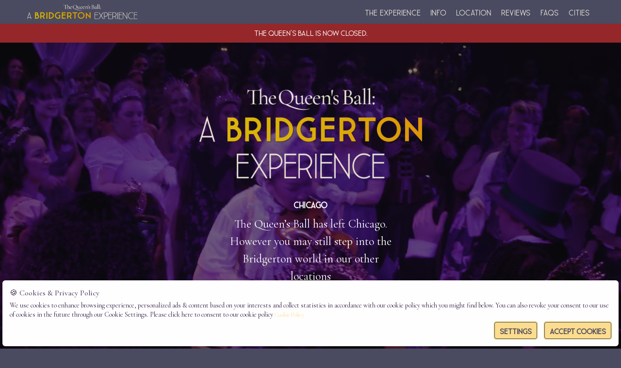

--- FILE ---
content_type: text/html
request_url: https://bridgertonexperience.com/chicago/?utm_source=secretchicago&utm_medium=post&utm_campaign=103000_ord&utm_content=queens-ball-bridgerton-experience-location&utm_term=cta4
body_size: 17817
content:
<!DOCTYPE html><html class="no-js" lang="en-US"><head>
  <meta charset="utf-8">
  <meta http-equiv="x-ua-compatible" content="ie=edge">
  <meta name="viewport" content="width=device-width,initial-scale=1,maximum-scale=5">
  <title>The Queen's Ball: A Bridgerton Experience in Chicago</title>
  <meta name="description" content="Amidst such sophistication, who shall rise as the diamond of the season? Get your tickets before the experience leaves Chicago on June 19th.">
  <link rel="author" href="https://bridgertonexperience.com/humans.txt">
  <meta property="og:title" content="The Queen's Ball: A Bridgerton Experience in Chicago">
  <meta property="og:description" content="Amidst such sophistication, who shall rise as the diamond of the season? Get your tickets before the experience leaves Chicago on June 19th.">
  <meta property="og:type" content="product">
  <meta property="og:url" content="https://bridgertonexperience.com/chicago/">
  <meta property="og:image" content="https://bridgertonexperience.com/assets/img/_og-image.jpg">
  <link rel="canonical" href="https://bridgertonexperience.com/chicago/">
  <meta id="twitter:title" property="twitter:title" content="https://bridgertonexperience.com/">
  <meta id="twitter:description" property="twitter:description" content="Amidst such sophistication, who shall rise as the diamond of the season? Get your tickets before the experience leaves Chicago on June 19th.">
  <meta id="twitter:card" property="twitter:card" content="summary_large_image">
  <meta id="twitter:image" name="twitter:image" content="https://bridgertonexperience.com/assets/img/_og-image.jpg">
  <link rel="stylesheet" href="/assets/css/app.77f67175.css">
  <link rel="apple-touch-icon" sizes="180x180" href="/assets/favicons/apple-touch-icon.528d7b85.png">
  <link rel="icon" type="image/png" sizes="32x32" href="/assets/favicons/favicon-32x32.b5bab8b2.png">
  <link rel="icon" type="image/png" sizes="16x16" href="/assets/favicons/favicon-16x16.619548a2.png">
  <link rel="manifest" href="/assets/favicons/site.e93aa891.webmanifest">
  <link rel="mask-icon" href="/assets/favicons/safari-pinned-tab.25ecbb02.svg" color="#67b8c1">
  <link rel="shortcut icon" href="/assets/favicons/favicon.33e7c299.ico">
  <meta name="msapplication-TileColor" content="#67b8c1">
  <meta name="msapplication-config" content="/assets/favicons/browserconfig.a493ba0a.xml">
  <meta name="theme-color" content="#67b8c1">  <script src="https://cdn.feverup.com/utmkeeper.js"></script>
  <script async="" src="https://www.googletagmanager.com/gtag/js?id=G-5GHCH9VE53"></script>
  <script>window.dataLayer=window.dataLayer||[];function gtag(){dataLayer.push(arguments)}gtag("set","linker",{domains:["feverup.com"]}),gtag("js",new Date),gtag("config","G-5GHCH9VE53");
</script>    <script>class OptimizeManager{PATH_SUCCESS="success";PATH_ERROR="error";CONTROL_VARIANT_VALUE="0";OPEN_LINK_VARIANT_VALUE="1";OVERRIDE_SEARCH_KEY="forcexp_";MIXPANEL_EXPERIMENT_PREFIX="goe_";ATTRIBUTE_GO_TO_FEVER="data-fever-cta";experimentsMap=new Map;init(t){const i=document.querySelectorAll("[data-gopt-data]");this.loadExperimentsMap(i),this.addExperimentsToCTAs(),i.forEach(e=>{let a=OptimizeHelper.getParsedData(e.dataset.goptData);if(a)switch(a.type){case"automatic":this.applyAutomaticExperiment(e,a,t);break;case"open-link":this.applyOpenLinkExperiment(e,a,t);break}})}loadExperimentsMap(t){new URLSearchParams(location.search).forEach((e,a)=>{const r=this.extractForcedExperimentId(a);r&&this.experimentsMap.set(r,e)}),t.forEach(e=>{const a=OptimizeHelper.getParsedData(e.dataset.goptData);this.experimentsMap.get(a.experimentId)===void 0&&(a.isEnabled?this.loadVariantFromExperiment(a.experimentId):this.experimentsMap.set(a.experimentId,this.CONTROL_VARIANT_VALUE))})}extractForcedExperimentId(t){return t.indexOf(this.OVERRIDE_SEARCH_KEY)===0?t.substr(this.OVERRIDE_SEARCH_KEY.length):null}addExperimentsToCTAs(){const t={};this.experimentsMap.forEach((e,a)=>{if(!e)return;const r=this.buildCTAQueryParamKey(a);t[r]=e}),document.querySelectorAll(`[${this.ATTRIBUTE_GO_TO_FEVER}]`).forEach(e=>{const a="href";let r=e.getAttribute(a);r=OptimizeHelper.applyUrlQueryParams(r,t),e.setAttribute(a,r)})}applyAutomaticExperiment(t,i){const e=this.experimentsMap.get(i.experimentId)||this.CONTROL_VARIANT_VALUE;this.resolveExperimentVisibility(t,e,i.variant)}applyOpenLinkExperiment(t,i,e){e===this.PATH_SUCCESS&&t.addEventListener("click",a=>{a.preventDefault();let r=t.getAttribute("href");const s=t.getAttribute("target");i.isEnabled&&this.activateExperimentWithEvent(i.optimizeEvent);const p=this.experimentsMap.get(i.experimentId);let n={};if(t.hasAttribute(this.ATTRIBUTE_GO_TO_FEVER)){const o=this.buildCTAQueryParamKey(i.experimentId);n[o]=p}p===this.OPEN_LINK_VARIANT_VALUE&&(n={...n,...i.data}),r=OptimizeHelper.applyUrlQueryParams(r,n),window.open(r,s)})}buildCTAQueryParamKey(t){return`${this.MIXPANEL_EXPERIMENT_PREFIX}${t}`}resolveExperimentVisibility(t,i,e){i!=e&&t.remove(),t.removeAttribute("data-gopt-visibility-variant"),t.removeAttribute("data-gopt-visibility-control")}loadVariantFromExperiment(t){this.experimentsMap.set(t,null),gtag("event","optimize.callback",{name:t,callback:i=>{this.experimentsMap.set(t,i)}})}activateExperimentWithEvent(t){gtag("event",t)}}class OptimizeHelper{static getParsedData(t){if(!t)return;const i=atob(t);return JSON.parse(i)}static applyUrlQueryParams(t,i){const e=new URL(t),a=new URLSearchParams(e.search),r=Object.fromEntries(Object.entries(i));for(const s in r)r[s]&&a.set(s,r[s].toString());return e.search=a.toString(),e.toString()}}
</script><script>window.optimizeManager=new OptimizeManager;const initOptimizeScript=i=>window.addEventListener("load",()=>window.optimizeManager.init(i));
</script>
    <script src="https://www.googleoptimize.com/optimize.js?id=OPT-5DJVTR6" onload="initOptimizeScript(window.optimizeManager.PATH_SUCCESS)" onerror="initOptimizeScript(window.optimizeManager.PATH_ERROR)">
    </script>  <script>window.startFacebook=function(){(function(t,c,n,i,e,o,a){t.fbq||(e=t.fbq=function(){e.callMethod?e.callMethod.apply(e,arguments):e.queue.push(arguments)},t._fbq||(t._fbq=e),e.push=e,e.loaded=!0,e.version="2.0",e.queue=[],o=c.createElement(n),o.async=!0,o.src=i,a=c.getElementsByTagName(n)[0],a.parentNode.insertBefore(o,a))})(window,document,"script","https://connect.facebook.net/en_US/fbevents.js"),fbq("init","1543543449260625"),fbq("track","PageView")};
</script>
  <noscript><img height="1" width="1" style="display:none" src="https://www.facebook.com/tr?id=1543543449260625&ev=PageView&noscript=1
  https://www.facebook.com/tr?id=1543543449260625&ev=PageView&noscript=1"></noscript>       <script type="application/ld+json">
         {
         "@context": "http://schema.org",
         "@type": "Event",
         "name": "The Queen&#x27;s Ball: A Bridgerton Experience in Chicago",
         "description": "Amidst such sophistication, who shall rise as the diamond of the season? Get your tickets before the experience leaves Chicago on June 19th.",
         "startDate": "Jun 7, 2022 11:00:00 GMT-0500",
         "endDate": "Jun 19, 2022 11:00:00 GMT-0500",
         "url": "https://bridgertonexperience.com/chicago/",
         "image": "https://bridgertonexperience.com/assets/img/_og-image.jpg",
         "eventStatus": "EventScheduled"      }
       </script>
         <script type="application/ld+json">
           {
             "@context":"https://schema.org",
             "@type":"FAQPage",
             "mainEntity": [
                 {
                   "@type": "Question",
                   "name": "What can I expect from Bridgerton: The Experience?",
                   "acceptedAnswer": {
                     "@type": "Answer",
                       "text": "The event is a 90-minute immersive experience based on the Bridgerton show. You will be received by our very own Queen Charlotte, who will welcome you to her ballroom. Our string quartet will play iconic pieces inspired by the Bridgerton soundtrack while our two performers tell you a beautiful love story through regency, modern and acrobatic dance. There will be many opportunities to interact with the members of the cast and with representations of the most iconic scenarios of the show, such as the modiste and the painting studio."
                   }
                 },
                 {
                   "@type": "Question",
                   "name": "Where is the event located?",
                   "acceptedAnswer": {
                     "@type": "Answer",
                       "text": "The experience will take place at XS Tennis and Education Foundation, transformed into a beautiful 1800s royal ballroom."
                   }
                 },
                 {
                   "@type": "Question",
                   "name": "Will there be interaction with the performers?",
                   "acceptedAnswer": {
                     "@type": "Answer",
                       "text": "Yes, you will be able to interact with the performers, and some fortunate guests will even be able to participate in the performance itself."
                   }
                 },
                 {
                   "@type": "Question",
                   "name": "Do you need to know/watch the series before you attend?",
                   "acceptedAnswer": {
                     "@type": "Answer",
                       "text": "No, you don’t need to have watched the show to participate in the experience."
                   }
                 },
                 {
                   "@type": "Question",
                   "name": "Can I buy drinks onsite?",
                   "acceptedAnswer": {
                     "@type": "Answer",
                       "text": "A variety of drinks will be available to purchase at the experience."
                   }
                 },
                 {
                   "@type": "Question",
                   "name": "Can I use cash at the bar?",
                   "acceptedAnswer": {
                     "@type": "Answer",
                       "text": "No. The bar is cashless; only cards will be admitted."
                   }
                 },
                 {
                   "@type": "Question",
                   "name": "Will there be a cloakroom?",
                   "acceptedAnswer": {
                     "@type": "Answer",
                       "text": "Yes, a cloakroom will be available at the venue ($2 per item)."
                   }
                 },
                   {
                     "@type": "Question",
                     "name": "How old do I need to be?",
                     "acceptedAnswer": {
                       "@type": "Answer",
                       "text": "You will need to be over 16. If you are younger than 18, you must be accompanied by an adult (18 or older). In order to consume alcohol you must be over 21 with valid ID."
                     }
                 },
                   {
                     "@type": "Question",
                     "name": "I want to come with my friends and we are younger than 18 years old, do we need to come with an adult?",
                     "acceptedAnswer": {
                       "@type": "Answer",
                       "text": "Yes you do, one adult can take responsibility for a group of several minors."
                     }
                 },
                   {
                     "@type": "Question",
                     "name": "When should I arrive?",
                     "acceptedAnswer": {
                       "@type": "Answer",
                       "text": "In order for the session to start on time, we recommend you arrive 30 minutes before your scheduled entry time."
                     }
                 },
                   {
                     "@type": "Question",
                     "name": "Special Accommodations and ADA requests?",
                     "acceptedAnswer": {
                       "@type": "Answer",
                       "text": "The venue is accessible to people with reduced mobility. We are happy to help with more information and special accommodations! Since every situation is unique, please contact us in advance."
                     }
                 },
                   {
                     "@type": "Question",
                     "name": "Do I have to dress up?",
                     "acceptedAnswer": {
                       "@type": "Answer",
                       "text": "We encourage our guests to dress up for the ball, but this is not mandatory."
                     }
                 },
                   {
                     "@type": "Question",
                     "name": "What are the timings?",
                     "acceptedAnswer": {
                       "@type": "Answer",
                       "text": "There are different start times from Tuesday to Sunday, and you can choose your preferred timing."
                     }
                 },
                   {
                     "@type": "Question",
                     "name": "Is there parking available?",
                     "acceptedAnswer": {
                       "@type": "Answer",
                       "text": "Yes, parking spaces are available for $15, and valet service for $25."
                     }
                 }
             ,
                 {
                   "@type": "Question",
                   "name": "Where can I get tickets?",
                   "acceptedAnswer": {
                     "@type": "Answer",
                     "text": "<ul><br><li>On the Fever app, available on <a href=https://play.google.com/store/apps/details?id=com.feverup.fever&hl=en rel=noopener noreferrer target=_blank>Google Play</a> and the <a href=https://apps.apple.com/us/app/fever-discover-book-enjoy/id497702817 rel=noopener noreferrer target=_blank>Apple Store</a>.</li><br><li>On the Fever website or in the Tickets section <a href=https://feverup.com/m/103000 rel=noopener noreferrer target=_blank>on this website</a>.</li><br></ul>"
                   }
                 },
                 {
                   "@type": "Question",
                   "name": "What ticket types are there?",
                   "acceptedAnswer": {
                     "@type": "Answer",
                     "text": "There will be standard and VIP tickets available. VIP tickets include early entry to the ball, a welcome glass of champagne, 20% discount on merchandise, access to the exclusive VIP Area, and front-of-the-line treatment."
                   }
                 },
                 {
                   "@type": "Question",
                   "name": "Can I purchase tickets at the door?",
                   "acceptedAnswer": {
                     "@type": "Answer",
                     "text": "Tickets will need to be purchased prior to the event and all tickets will be sold online."
                   }
                 },
                 {
                   "@type": "Question",
                   "name": "How much are the tickets?",
                   "acceptedAnswer": {
                     "@type": "Answer",
                     "text": "Ticket prices vary depending on the date and time of the session. For more information, please see the ticket section <a href=https://feverup.com/m/103000 rel=noopener noreferrer target=_blank>on this website</a>."
                   }
                 },
                 {
                   "@type": "Question",
                   "name": "How will I receive my ticket?",
                   "acceptedAnswer": {
                     "@type": "Answer",
                     "text": "<p>You will receive an email confirmation from hello@feverup.com with the ticket's QR code shortly after booking your tickets. If you cannot find the message in your inbox, please check your spam folder or <a href=https://fever.zendesk.com/hc/en-us/requests/new rel=noopener noreferrer target=_blank>contact us here</a> for assistance (do not make a second booking). Once your order has been processed it can neither be rescheduled or canceled, so please review your booking carefully before checking out.  </p><br><p>Please note: in order to buy a ticket you must sign up to Fever via Facebook, Gmail or another email account.</p>"
                   }
                 },
                 {
                   "@type": "Question",
                   "name": "I can't find my ticket. What can I do?",
                   "acceptedAnswer": {
                     "@type": "Answer",
                     "text": "You can find your ticket and its QR code in the Fever app, within the Tickets section. If you don't have the app installed, you can download it from <a href=https://play.google.com/store/apps/details?id=com.feverup.fever&hl=en rel=noopener noreferrer target=_blank>Google Play</a> and the <a href=https://apps.apple.com/us/app/fever-discover-book-enjoy/id497702817 rel=noopener noreferrer target=_blank>Apple Store</a>. Remember to log in using the same account that you used when buying the tickets. If you still cannot find your ticket, please contact us."
                   }
                 },
                 {
                   "@type": "Question",
                   "name": "Can I exchange my ticket or get a refund?",
                   "acceptedAnswer": {
                     "@type": "Answer",
                     "text": "Unfortunately, it is not possible to get a refund. However, you can change the date of your ticket up to 5 days before the day of the session you purchased. To change your ticket date or time, email us <a href=https://fever.zendesk.com/hc/en-us/requests/new?city=ORD&country=US&plan_id=103000&plan_name=The+Queen%27s+Ball%3A+A+Bridgerton+Experience rel=noopener noreferrer target=_blank>here</a>."
                   }
                 },
                 {
                   "@type": "Question",
                   "name": "If the event is canceled because of Covid, will I get a refund?",
                   "acceptedAnswer": {
                     "@type": "Answer",
                     "text": "If government restrictions or recommendations result in the cancellation or delay of the event, we will endeavor to reschedule your ticket. If we cannot reschedule your ticket to another date and session that hasn’t already sold out, we will issue you a refund. In this instance, please contact us for more information and make sure to include your ticket order number in your email."
                   }
                 },
                 {
                   "@type": "Question",
                   "name": "Can I transfer my ticket to someone else?",
                   "acceptedAnswer": {
                     "@type": "Answer",
                     "text": "<p>Tickets are issued in the buyer’s name and may be used by guests who are not the named ticket buyer. It is the ticket buyer's responsibility to forward all event communications to the rest of their party.  </p><br><p>The ticket buyer will be able to transfer ticket(s) to other guests. It is as easy as clicking Transfer Tickets on your ticket on the Fever app. Please contact us if you need additional help. Make sure to include your ticket order number. Tickets are available in the confirmation email and in the Fever app under Tickets.</p>"
                   }
                 },
                 {
                   "@type": "Question",
                   "name": "I can’t make it to any of the dates available. Will you be having more sessions?",
                   "acceptedAnswer": {
                     "@type": "Answer",
                     "text": "We may potentially announce additional sessions. Stay tuned!"
                   }
                 },
                 {
                   "@type": "Question",
                   "name": "Can I host a private event?",
                   "acceptedAnswer": {
                     "@type": "Answer",
                     "text": "Yes: to inquire about a full session buyout, please contact us <a href=groups/ rel=noopener noreferrer target=_blank>here</a>"
                   }
                 },
                   {
                     "@type": "Question",
                     "name": "Is the event Covid-19 safe?",
                     "acceptedAnswer": {
                       "@type": "Answer",
                       "text": "<p>To mitigate the risks associated with Covid-19, the Event Provider reserves the right to implement health restrictions, warnings or guidance at any time and communicate these to visitors on the Event website and in person at the Event site.</p><br><p>Proof of full vaccination will not be required.</p><br><p>Visitors experiencing symptoms associated with Covid-19, or who have recently been in contact with a person experiencing symptoms, are asked not to attend the Event.</p>"
                     }
                 },
                   {
                     "@type": "Question",
                     "name": "Can I take photos or record the experience?",
                     "acceptedAnswer": {
                       "@type": "Answer",
                       "text": "Yes, and there will be several photo opportunities throughout the experience. We encourage guests to take and share pictures. However, please refrain from using flash when taking pictures of performers. Don’t forget to tag us at <a href=https://www.instagram.com/bridgertonexperience/ rel=noopener noreferrer target=_blank>@bridgertonexperience!</a>"
                     }
                 },
                   {
                     "@type": "Question",
                     "name": "Is there anything I shouldn’t bring?",
                     "acceptedAnswer": {
                       "@type": "Answer",
                       "text": "Do not bring:  <br><ul><br><li>Alcohol</li><br><li>Food</li><br><li>Animals/Pets (service animals only)</li><br><li>Audio recording devices</li><br><li>Drugs and drug paraphernalia</li><br><li>Flammables</li><br><li>Torches</li><br><li>Lasers</li><br><li>Professional cameras</li><br><li>Promotional items/unauthorized solicitations/vendors (including flyers, samples, giveaways)</li><br><li>Selfie sticks/tripods</li><br><li>Weapons of any kind (including replicas)</li><br></ul>"
                     }
                 },
                   {
                     "@type": "Question",
                     "name": "Can I smoke or vape?",
                     "acceptedAnswer": {
                       "@type": "Answer",
                       "text": "Smoking or vaping is not permitted within the venue."
                     }
                 }
             ]
             }
         </script>
</head>
<body class="body--chicago body--experiments">
  <div class="off-canvas-wrapper">
    <div class="off-canvas-wrapper-inner" data-off-canvas-wrapper="">
      <div class="off-canvas position-right" id="off-canvas-menu" data-off-canvas="" data-position="right">
        <div class="grid-x grid-padding-x">
          <div class="cell">
            <p class="off-canvas__title">Menu</p>
            <nav id="navbar_mobile" class="menu-mobile menu-mobile--countdown" data-magellan="">
              <ul class="menu-mobile__list" data-smooth-scroll="" data-offset="40">
                <li class="navbar__menu-item navbar__menu-item--0" data-ga-label="The experience" data-ga-action="section_click" data-ga-category="section_selector">
                  <a href="/chicago/#info" title="The experience" data-utms="">The experience</a>
                </li>
                <li class="navbar__menu-item navbar__menu-item--1" data-ga-label="Info" data-ga-action="section_click" data-ga-category="section_selector">
                  <a href="/chicago/#practical_info" title="Info" data-utms="">Info</a>
                </li>
                <li class="navbar__menu-item navbar__menu-item--2" data-ga-label="Location" data-ga-action="section_click" data-ga-category="section_selector">
                  <a href="/chicago/#location" title="Location" data-utms="">Location</a>
                </li>
                <li class="navbar__menu-item navbar__menu-item--3" data-ga-label="Reviews" data-ga-action="section_click" data-ga-category="section_selector">
                  <a href="/chicago/reviews/" title="Reviews" data-utms="">Reviews</a>
                </li>
                <li class="navbar__menu-item navbar__menu-item--4" data-ga-label="FAQs" data-ga-action="section_click" data-ga-category="section_selector">
                  <a href="/chicago/#faqs" title="FAQs" data-utms="">FAQs</a>
                </li>
                <li class="navbar__menu-item navbar__menu-item--5" data-ga-label="Cities" data-ga-action="section_click" data-ga-category="section_selector">
                  <a href="/chicago/../" title="Cities" data-utms="">Cities</a>
                </li>
              </ul>
            </nav>
          </div>
        </div>
      </div>
      <div class="off-canvas-content" data-off-canvas-content="">
  <div data-sticky-container="">
    <div class="header-page header-page--chicago" data-sticky="" data-margin-top="0" data-sticky-on="small">
      <div class="grid-container">
        <div class="grid-x grid-padding-x align-middle">
          <div class="cell shrink">
            <a class="header-logo" href="#" title="The Queen's Ball: A Bridgerton Experience in Chicago">
              <img src="/assets/img/_bridgerton-logo-small.e406d0e4.webp" alt="The Queen's Ball: A Bridgerton Experience in Chicago" fetchpriority="high" decoding="async" width="632" height="89">
            </a>
          </div>
          <nav id="navbar" class="cell auto navbar navbar--countdown">
            <ul class="align-right navbar__menu" data-offset="40">
              <li class="navbar__menu-item navbar__menu-item--0" data-ga-label="The experience" data-ga-action="section_click" data-ga-category="section_selector">
                <a href="/chicago/#info" title="The experience" data-utms="">The experience</a>
              </li>
              <li class="navbar__menu-item navbar__menu-item--1" data-ga-label="Info" data-ga-action="section_click" data-ga-category="section_selector">
                <a href="/chicago/#practical_info" title="Info" data-utms="">Info</a>
              </li>
              <li class="navbar__menu-item navbar__menu-item--2" data-ga-label="Location" data-ga-action="section_click" data-ga-category="section_selector">
                <a href="/chicago/#location" title="Location" data-utms="">Location</a>
              </li>
              <li class="navbar__menu-item navbar__menu-item--3" data-ga-label="Reviews" data-ga-action="section_click" data-ga-category="section_selector">
                <a href="/chicago/reviews/" title="Reviews" data-utms="">Reviews</a>
              </li>
              <li class="navbar__menu-item navbar__menu-item--4" data-ga-label="FAQs" data-ga-action="section_click" data-ga-category="section_selector">
                <a href="/chicago/#faqs" title="FAQs" data-utms="">FAQs</a>
              </li>
              <li class="navbar__menu-item navbar__menu-item--5" data-ga-label="Cities" data-ga-action="section_click" data-ga-category="section_selector">
                <a href="/chicago/../" title="Cities" data-utms="">Cities</a>
              </li>
            </ul>
            <button aria-label="Main Menu" class="navbar__menu-icon" type="button" data-toggle="off-canvas-menu">
              <i class="fa fa-bars fa-lg"></i>
            </button>
            <!-- selector flag -->
          </nav>
        </div>
      </div>
    </div>
  </div>
      <section class="banner banner--chicago" style="background-color:#95272a">
          <div class="grid-container">
              <div class="grid-x grid-margin-x">
                  <div class="cell">
                      <span class="countdown-hidden countdown-banner">
                          The Queen’s Ball is now closed.
                      </span>
                      <span class="banner-default">
                          Chicago is now sold out! However you may still step into the Bridgerton world in our other locations
                      </span>
                  </div>
              </div>
          </div>
      </section>
    <section id="hero_big" class="hero-big hero-big--chicago hero-big--countdown hero-big-1 hero-big__video">
  
      <div class="hero-big-youtube-hidden hero-big-youtube__player">
        <div id="hero-yt-video"></div>
      </div>
              <video autoplay="" loop="" muted="" playsinline="" class="video-background video-background__desktop" poster="/assets/img/hero_poster.5745331a.jpg">
                  <source src="/assets/videos/hero-video.b5721799.mp4" type="video/mp4">
                  <source src="/assets/videos/hero-video-mobile.528e30c7.mp4" type="video/webm">
              </video>
              <video autoplay="" loop="" muted="" playsinline="" class="video-background video-background__mobile" poster="/assets/img/hero_poster-mobile.c2cbaaca.jpg">
                  <source src="/assets/videos/hero-video.b5721799.mp4" type="video/mp4">
                  <source src="/assets/videos/hero-video-mobile.528e30c7.mp4" type="video/webm">
              </video>
      <div class="grid-container">
        <div class="hero-big__height hero-box">
          <div>
            <h1 class="hero-title">
                        <img class="hero-title__logo" src="/assets/img/hero_bridgerton-exp-logo.47050972.webp" alt="The Queen's Ball: A Bridgerton Experience in Chicago" fetchpriority="high" decoding="async" width="1046" height="422">
            </h1>
                    <p class="hero-title__city-name">Chicago</p>
                <span class="hero-title__text countdown-default">The Queen’s Ball has left Chicago. However you may still step into the Bridgerton world in our other locations</span>
                <span class="countdown-hidden countdown-waitlist hero-title__text"></span>
                    <div id="hero_countdown" class="countdown-hidden countdown-waitlist hero-countdown">
                        <div class="hero-countdown__item hero-countdown__item--0">
                            <span id="hero_countdown_number_0" class="hero-countdown__number">00</span>
                            <span class="hero-countdown__word">days</span>
                        </div>
                        <div class="hero-countdown__item hero-countdown__item--1">
                            <span id="hero_countdown_number_1" class="hero-countdown__number">00</span>
                            <span class="hero-countdown__word">hours</span>
                        </div>
                        <div class="hero-countdown__item hero-countdown__item--2">
                            <span id="hero_countdown_number_2" class="hero-countdown__number">00</span>
                            <span class="hero-countdown__word">minutes</span>
                        </div>
                        <div class="hero-countdown__item hero-countdown__item--3">
                            <span id="hero_countdown_number_3" class="hero-countdown__number">00</span>
                            <span class="hero-countdown__word">seconds</span>
                        </div>
                    </div>
          </div>
              <div data-smooth-scroll="">
                <a href="../#city-selector" class="button button-city">Choose your city</a>
              </div>
            <div>
            </div>
            <ul class="hero-partners-grid">
            </ul>
        </div>
      </div>
    </section>
      <section class="info-section info-section--chicago" id="info" data-magellan-target="info">
          <div class="grid-container">
              <div class="grid-x grid-margin-x info-section__item--0">
  <div class="cell section-main-content large-7">
              <header class="section-header">
                  
              </header>                        <h2 class="section-header__title">
                              The Experience
                          </h2>
                          <div class="section__subtitle">
                              <p class="section__subtitle--text"><em>Get ready to party like it’s 1813!</em></p>
                          </div>
                          <div class="info-section__txt">
                              <p>You’re invited to a once-in-a-lifetime night out in a Regency-esque world. Join us at a magnificent ball for a unique immersive party with drinks, music, dancing, and flourishing romance. Just as the Duke and Daphne found love in season 1, watch as a love story unfolds before you eyes at The Queen’s Ball.    </p>
  <p>Step back in time with us as you learn new regency dance steps and interact with actors dressed in exquisite period costumes. The Queen herself is hosting this grand ball so be on the watch because she will be looking for her Diamond of the Evening.</p>
                          </div>
                  </div> 
  
                  <div class="info-section__exp-features">
                          <div class="info-section__exp-feature">
                              <figure class="info-figure">
                                  <img src="/assets/img/info_exp-1.ce8453ef.webp" alt="Experience picture 1" loading="lazy" decoding="async" width="601" height="476">
                              </figure>
                                  <h3 class="info-section__feature-title">
                                      Immersive Experience
                                  </h3>
                                  <div class="info-section__txt">
                                      Explore immersive set recreations and photo opportunities, interact with actors dressed in exquisite period costumes, learn group ballroom dances, and present yourself the Queen - all in a magical Regency era ballroom setting.
                                  </div>
                          </div>
                          <div class="info-section__exp-feature">
                              <figure class="info-figure">
                                  <img src="/assets/img/info_exp-2.9e83c4e6.webp" alt="Experience picture 1" loading="lazy" decoding="async" width="600" height="476">
                              </figure>
                                  <h3 class="info-section__feature-title">
                                      Live Music
                                  </h3>
                                  <div class="info-section__txt">
                                      Hear the Bridgerton soundtrack brought to life by a talented ensemble of string performers as they recreate classical renditions of your favorite pop songs.
                                  </div>
                          </div>
                          <div class="info-section__exp-feature">
                              <figure class="info-figure">
                                  <img src="/assets/img/info_exp-4.4009eb8e.webp" alt="Experience picture 1" loading="lazy" decoding="async" width="601" height="476">
                              </figure>
                                  <h3 class="info-section__feature-title">
                                      Specialty Cocktails &amp; Drinks
                                  </h3>
                                  <div class="info-section__txt">
                                      Sit back and enjoy the show while sipping on our delicious Bridgerton-inspired specialty cocktails. Don’t leave without trying the <em>Whistledown &amp; Dirty</em> and <em>Lady Bridgerton!</em>
                                  </div>
                          </div>
                          <div class="info-section__exp-feature">
                              <figure class="info-figure">
                                  <img src="/assets/img/info_exp-3.17a6ce66.webp" alt="Experience picture 1" loading="lazy" decoding="async" width="600" height="476">
                              </figure>
                                  <h3 class="info-section__feature-title">
                                      Theatrical Performances
                                  </h3>
                                  <div class="info-section__txt">
                                      Be swept away by live theatrical performances and experience a love story told through dance as these beautiful performers move through the enchanting ballroom.
                                  </div>
                          </div>
                  </div>
                  
              </div>
          </div>
      </section>
      <section class="video-section">
          <div class="grid-container">
              <div class="grid-x grid-margin-x">
                  <video autoplay="" loop="" muted="" playsinline="" class="video-background video-background--mobile" poster="/assets/img/video_poster.d473dd93.jpg">
                      <source src="/assets/videos/experience-video-mobile.d0ac9195.webm" type="video/webm">
                  </video>
                  <video autoplay="" loop="" muted="" playsinline="" class="video-background video-background--desktop" poster="/assets/img/video_poster.d473dd93.jpg">
                      <source src="/assets/videos/experience-video.ce91dd45.webm" type="video/webm">
                  </video>
              </div>
          </div>
      </section>
  
  <script type="module">import e from"https://unpkg.com/swiper@7/swiper-bundle.esm.browser.min.js";const r=new e(".swiper-container-ballroom",{spaceBetween:20,loop:!1,slidesPerView:"auto",centeredSlides:!0,autoHeight:!0,navigation:{nextEl:".swiper-button-next-ballroom",prevEl:".swiper-button-prev-ballroom"}});
</script>    <section id="press" class="sec-press sec-press--chicago">
              <div class="grid-container">
                  <div class="grid-x grid-margin-x">
                      <div class="cell">
                              <header class="section-header">
                              </header>
                          
                          <div class="swiper swiper-container-press">
                              <ul class="swiper-wrapper">
                                  <li class="cell swiper-slide sec-press__item">
                                     <div class="press-card press-card--swiper">
                                          <figure class="press-card__fig">
                                              <img class="press-card__img" src="/assets/img/press_press-1.2b2a5737.svg" alt=" - The Queen's Ball: A Bridgerton Experience in Chicago" loading="lazy" decoding="async">
                                          </figure>
                                              <div class="press-card__description">
                                                  “Prepare to mingle with other members of the ton and partake in an evening of music and dance featuring acrobatic performances, interactive experiences, a stunning dance show, and delicious cocktails.”
                                              </div>
                                      </div>
                                  </li>
                                  <li class="cell swiper-slide sec-press__item">
                                     <div class="press-card press-card--swiper">
                                          <figure class="press-card__fig">
                                              <img class="press-card__img" src="/assets/img/press_press-2.3c3d8bf2.svg" alt=" - The Queen's Ball: A Bridgerton Experience in Chicago" loading="lazy" decoding="async">
                                          </figure>
                                              <div class="press-card__description">
                                                  “You will engage with actors dressed in Regency garb, watch dance and acrobatic performances and dance yourself, accompanied by a live string quartet”
                                              </div>
                                      </div>
                                  </li>
                                  <li class="cell swiper-slide sec-press__item">
                                     <div class="press-card press-card--swiper">
                                          <figure class="press-card__fig">
                                              <img class="press-card__img" src="/assets/img/press_press-3.4030f38f.svg" alt=" - The Queen's Ball: A Bridgerton Experience in Chicago" loading="lazy" decoding="async">
                                          </figure>
                                              <div class="press-card__description">
                                                  "If you’ve ever dreamed of entering a room to a violin cover of Ariana Grande, ready to be named the diamond of the season by the queen, now you can"
                                              </div>
                                      </div>
                                  </li>
                                  <li class="cell swiper-slide sec-press__item">
                                     <div class="press-card press-card--swiper">
                                          <figure class="press-card__fig">
                                              <img class="press-card__img" src="/assets/img/press_press-4.ac7ffd04.svg" alt=" - The Queen's Ball: A Bridgerton Experience in Chicago" loading="lazy" decoding="async">
                                          </figure>
                                              <div class="press-card__description">
                                                  "The first Bridgerton ball in the US is a period-piece fever dream, and I am here for it."
                                              </div>
                                      </div>
                                  </li>
                                  <li class="cell swiper-slide sec-press__item">
                                     <div class="press-card press-card--swiper">
                                          <figure class="press-card__fig">
                                              <img class="press-card__img" src="/assets/img/press_press-5.9d9cd728.svg" alt=" - The Queen's Ball: A Bridgerton Experience in Chicago" loading="lazy" decoding="async">
                                          </figure>
                                              <div class="press-card__description">
                                                  "Are you dying to be the talk of The Ton? Then you will not want to miss Netflixs first-ever Bridgerton Experience"
                                              </div>
                                      </div>
                                  </li>
                                  <li class="cell swiper-slide sec-press__item">
                                     <div class="press-card press-card--swiper">
                                          <figure class="press-card__fig">
                                              <img class="press-card__img" src="/assets/img/press_press-6.78fac1ae.svg" alt=" - The Queen's Ball: A Bridgerton Experience in Chicago" loading="lazy" decoding="async">
                                          </figure>
                                              <div class="press-card__description">
                                                  "An immersive, Instagram-ready confection (…). is Netflix’s most ambitious real-world event to date"
                                              </div>
                                      </div>
                                  </li>
                              </ul>
                              <div class="swiper-button-prev-gallery swiper-button-prev-press"><i class="fa fa-arrow-left"></i></div>
                              <div class="swiper-button-next-gallery swiper-button-next-press"><i class="fa fa-arrow-right"></i></div>
  
                         
                          </div>
                      </div>
                  </div>
              </div>
      </section>
  
  <script type="module">const swiper=new Swiper(".swiper-container-press",{spaceBetween:20,loop:!0,slidesPerView:1,centeredSlides:!0,navigation:{nextEl:".swiper-button-next-press",prevEl:".swiper-button-prev-press"}});
</script>
  
  <script type="module">import e from"https://unpkg.com/swiper@7/swiper-bundle.esm.browser.min.js";const i=new e(".swiper-container-instafeed",{spaceBetween:20,loop:!0,slidesPerView:"auto",centeredSlides:!0,navigation:{nextEl:".swiper-button-next-instafeed",prevEl:".swiper-button-prev-instafeed"}});
</script><section class="sec-rating" id="rating" data-magellan-target="rating">
      <div class="grid-container">
          <div class="grid-x grid-margin-x">
              <div class="cell">
                  <header class="section-header">
                          <h2 class="section-header__title">Reviews</h2>
                  </header>
  
  
                 <div class="swiper-container-review">
                      <ul class="medium-up-2 large-up-3 rating-list small-up-1 swiper-wrapper">
                          <li class="cell swiper-slide rating-list__item">
                              <div class="rating-card">
                                  <div class="rating-card__content">
                                      <h4 class="rating-card__title">
                                          Sarah G.
                                      </h4>
                                      <p class="rating-card__description">
                                          “It totally exceeded my expectations. I didn’t really know what to expect, but everything was set-up so well; the pictures, the actors, the Queen”
                                      </p>
                                  </div>
                                  <div class="rating-card__info">
                                      <p class="rating-list__stars">
                                          <i class="fa fa-star"></i>
                                          <i class="fa fa-star"></i>
                                          <i class="fa fa-star"></i>
                                          <i class="fa fa-star"></i>
                                          <i class="fa fa-star"></i>
                                      </p>
                                  </div>
                              </div>
                          </li>
                          <li class="cell swiper-slide rating-list__item">
                              <div class="rating-card">
                                  <div class="rating-card__content">
                                      <h4 class="rating-card__title">
                                          Michelle H.
                                      </h4>
                                      <p class="rating-card__description">
                                          “It truly was immersive, you get sucked in right away. The performances were really good. I expected some dancing, but this was better”
                                      </p>
                                  </div>
                                  <div class="rating-card__info">
                                      <p class="rating-list__stars">
                                          <i class="fa fa-star"></i>
                                          <i class="fa fa-star"></i>
                                          <i class="fa fa-star"></i>
                                          <i class="fa fa-star"></i>
                                          <i class="fa fa-star"></i>
                                      </p>
                                  </div>
                              </div>
                          </li>
                          <li class="cell swiper-slide rating-list__item">
                              <div class="rating-card">
                                  <div class="rating-card__content">
                                      <h4 class="rating-card__title">
                                          David C.
                                      </h4>
                                      <p class="rating-card__description">
                                          "My favorite part was the set designs. It was absolutely beautiful. Every detail was amazing, from the scent to the custom bridgeton drinks."
                                      </p>
                                  </div>
                                  <div class="rating-card__info">
                                      <p class="rating-list__stars">
                                          <i class="fa fa-star"></i>
                                          <i class="fa fa-star"></i>
                                          <i class="fa fa-star"></i>
                                          <i class="fa fa-star"></i>
                                          <i class="fa fa-star"></i>
                                      </p>
                                  </div>
                              </div>
                          </li>
                          <li class="cell swiper-slide rating-list__item">
                              <div class="rating-card">
                                  <div class="rating-card__content">
                                      <h4 class="rating-card__title">
                                          Jessica M.
                                      </h4>
                                      <p class="rating-card__description">
                                          “Went beyond our expectations. I never felt so included in an event like this. Totally recommend it to everyone.”
                                      </p>
                                  </div>
                                  <div class="rating-card__info">
                                      <p class="rating-list__stars">
                                          <i class="fa fa-star"></i>
                                          <i class="fa fa-star"></i>
                                          <i class="fa fa-star"></i>
                                          <i class="fa fa-star"></i>
                                          <i class="fa fa-star"></i>
                                      </p>
                                  </div>
                              </div>
                          </li>
                          <li class="cell swiper-slide rating-list__item">
                              <div class="rating-card">
                                  <div class="rating-card__content">
                                      <h4 class="rating-card__title">
                                          Dallas R.
                                      </h4>
                                      <p class="rating-card__description">
                                          “The experience exceeded my expectations in every way. From the second we walked in, we felt immersed in the world of Bridgerton. The actors were so fun to interact with, the dances were so entertaining, everyone had a wonderful time.”
                                      </p>
                                  </div>
                                  <div class="rating-card__info">
                                      <p class="rating-list__stars">
                                          <i class="fa fa-star"></i>
                                          <i class="fa fa-star"></i>
                                          <i class="fa fa-star"></i>
                                          <i class="fa fa-star"></i>
                                          <i class="fa fa-star"></i>
                                      </p>
                                  </div>
                              </div>
                          </li>
                          <li class="cell swiper-slide rating-list__item">
                              <div class="rating-card">
                                  <div class="rating-card__content">
                                      <h4 class="rating-card__title">
                                          Kathy H.
                                      </h4>
                                      <p class="rating-card__description">
                                          “The Bridgerton Ball surpassed my every expectation! The attention to details was spectacular!”
                                      </p>
                                  </div>
                                  <div class="rating-card__info">
                                      <p class="rating-list__stars">
                                          <i class="fa fa-star"></i>
                                          <i class="fa fa-star"></i>
                                          <i class="fa fa-star"></i>
                                          <i class="fa fa-star"></i>
                                          <i class="fa fa-star"></i>
                                      </p>
                                  </div>
                              </div>
                          </li>
                          <li class="cell swiper-slide rating-list__item">
                              <div class="rating-card">
                                  <div class="rating-card__content">
                                      <h4 class="rating-card__title">
                                          Lidia A.
                                      </h4>
                                      <p class="rating-card__description">
                                          “Had an amazing time. Everything was well put together. Definitely will recommend it to everyone”
                                      </p>
                                  </div>
                                  <div class="rating-card__info">
                                      <p class="rating-list__stars">
                                          <i class="fa fa-star"></i>
                                          <i class="fa fa-star"></i>
                                          <i class="fa fa-star"></i>
                                          <i class="fa fa-star"></i>
                                          <i class="fa fa-star"></i>
                                      </p>
                                  </div>
                              </div>
                          </li>
                          <li class="cell swiper-slide rating-list__item">
                              <div class="rating-card">
                                  <div class="rating-card__content">
                                      <h4 class="rating-card__title">
                                          Courtney R.
                                      </h4>
                                      <p class="rating-card__description">
                                          “Incredible evening! There was something to enjoy every moment, the event far exceeded my expectations!”
                                      </p>
                                  </div>
                                  <div class="rating-card__info">
                                      <p class="rating-list__stars">
                                          <i class="fa fa-star"></i>
                                          <i class="fa fa-star"></i>
                                          <i class="fa fa-star"></i>
                                          <i class="fa fa-star"></i>
                                          <i class="fa fa-star"></i>
                                      </p>
                                  </div>
                              </div>
                          </li>
                      </ul>
                  <div class="swiper-button-prev-gallery swiper-button-prev"><i class="fa fa-arrow-left"></i></div>
                  <div class="swiper-button-next-gallery swiper-button-next"><i class="fa fa-arrow-right"></i></div>
                  <div class="swiper-pagination"></div>
                  </div>
              </div>
          </div>
      </div>
  </section>
  <script type="module">const swiper=new Swiper(".swiper-container-review",{spaceBetween:20,loop:!0,slidesPerView:"auto",centeredSlides:!0,pagination:{el:".swiper-pagination",type:"bullets",clickable:!0},navigation:{nextEl:".swiper-button-next",prevEl:".swiper-button-prev"}});
</script>
  <section id="practical_info" class="sec-tickets sec-tickets--chicago sec-tickets--countdown" data-magellan-target="practical_info">
    <div class="grid-container">
      <div class="grid-x grid-margin-x align-middle">
        <div class="cell section-main-content large-">
          <header class="cell section-header">
              <h2 class="section-header__title">Practical info</h2>
          </header>
        <div class="sec-tickets__info">
          <ol class="how-to-buy-list">
              <li class="how-to-buy-list__item">
                  <i class="fa fa-fw fa-calendar"></i> Date: <strong>April 20 - June 19, 2022</strong>
              </li>
              <li class="how-to-buy-list__item">
                  <i class="fa fa-fw fa-hourglass-half"></i> Time: <strong>From Thursdays to Sundays</strong>
              </li>
              <li class="how-to-buy-list__item">
                  <i class="fa fa-fw fa-clock"></i> Duration: <strong>90 minutes</strong>
              </li>
              <li class="how-to-buy-list__item">
                  <i class="fa fa-fw fa-location-dot"></i> Location: <strong>XS Tennis and Education Foundation, transformed into a beautiful 1800s royal ballroom</strong>
              </li>
              <li class="how-to-buy-list__item">
                  <i class="fa fa-fw fa-user-circle"></i> Age requirement: <strong>16+. Those under 18 must be accompanied by an adult (18 or older) and you must be 21+ with valid ID to consume alcohol.</strong>
              </li>
              <li class="how-to-buy-list__item">
                  <i class="fa fa-fw fa-money-bill-wave"></i> Price: <strong>Starting at $45 per person and Group Bundles available (min. 6 people).</strong>
              </li>
          </ol>
        </div>
      </div>
      <div id="venta-entradas__widget" class="cell auto">
        <div class="no-widget">
          <figure class="no-widget__fig">
          </figure>
        </div>
      </div>
    </div>
    </div>
  </section>
  
  <script type="module">import e from"https://unpkg.com/swiper@7/swiper-bundle.esm.browser.min.js";const i=new e(".swiper-container-instafeed",{spaceBetween:20,loop:!0,slidesPerView:"auto",centeredSlides:!0,navigation:{nextEl:".swiper-button-next-instafeed",prevEl:".swiper-button-prev-instafeed"}});
</script><section class="sec-location sec-location--chicago" id="location" data-magellan-target="location">
          <div class="grid-container">
          <header class="section-header">
          
                  <h2 class="section-header__title">
                       Location
          
                  </h2>        </header>
              <div class="grid-x grid-margin-x">
                  <div class="cell">
                          
                          <div class="sec-location__box">
                              <span class="sec-location__address">
                                      XS Tennis and Education Foundation    
                                  5336 S State St, Chicago, IL
                                  undefined
                              </span>
                              <div class="sec-location__transports-list">
                              </div>
                          </div>
                              <p class="sec-location__description">In the days before the ball, this venue is but a white canvas. And yet, once its doors open, you will find yourself magically transported to the Regency world where the stars of the Ton shine at their brightest. Make your preparations, for this is one trip through time you won’t soon forget.</p>
                          <div class="location-wrapper">
                                  <a class="button button--alt" target="_blank" href="https://www.google.com/maps/place/The+Queen's+Ball:+A+Bridgerton+Experience+Chicago/@41.7972529,-87.6266205,15z/data=!4m2!3m1!1s0x0:0xe0e34482fb691577?sa=X&amp;ved=2ahUKEwiFkdC1zKD3AhUL\_KQKHRPaBL4Q\_BJ6BAhQEAU">Get directions</a>
                          </div>
  
                  </div>
                  <div class="cell auto center-alignment">
                  </div>
              </div>
          </div>
          <div id="location-map"></div>
  </section>
  <div class="faqs_reviews_wrapper">
  <section class="sec-faqs sec-faqs--chicago" id="faqs" data-magellan-target="faqs">
      <div class="grid-container">
          <div class="grid-x grid-padding-x align-center">
              <div class="cell cell-faqs-header">
                  <div class="box-white">
                  <header class="section-header">
                          <h2 class="section-header__title">FAQS</h2>
                  </header>
                  <p class="sec-faqs__description">Should any questions arise, you may find the answers here</p>
                  </div>
                  <span data-toggle="faqs-grid" class="button button--alt" title="Reveal Faqs">Reveal Faqs</span>
                  <div id="faqs-grid" data-toggler="" data-animate="fade-in fade-out" style="display:none">
                    <div class="grid-x grid-padding-x faqs-grid medium-up-2">
                      <div class="cell">
                        <h3 class="faqs-grid__section">THE EXPERIENCE</h3>
                        <details class="faqs-grid__item">
                          <summary class="faqs-grid__summary"><strong>What can I expect from Bridgerton: The Experience?</strong></summary>
                          <div class="faqs-grid__details">
                            The event is a 90-minute immersive experience based on the Bridgerton show. You will be received by our very own Queen Charlotte, who will welcome you to her ballroom. Our string quartet will play iconic pieces inspired by the Bridgerton soundtrack while our two performers tell you a beautiful love story through regency, modern and acrobatic dance. There will be many opportunities to interact with the members of the cast and with representations of the most iconic scenarios of the show, such as the modiste and the painting studio.
                          </div>
                        </details>
                        <details class="faqs-grid__item">
                          <summary class="faqs-grid__summary"><strong>Where is the event located?</strong></summary>
                          <div class="faqs-grid__details">
                            The experience will take place at XS Tennis and Education Foundation, transformed into a beautiful 1800s royal ballroom.
                          </div>
                        </details>
                        <details class="faqs-grid__item">
                          <summary class="faqs-grid__summary"><strong>Will there be interaction with the performers?</strong></summary>
                          <div class="faqs-grid__details">
                            Yes, you will be able to interact with the performers, and some fortunate guests will even be able to participate in the performance itself.
                          </div>
                        </details>
                        <details class="faqs-grid__item">
                          <summary class="faqs-grid__summary"><strong>Do you need to know/watch the series before you attend?</strong></summary>
                          <div class="faqs-grid__details">
                            No, you don’t need to have watched the show to participate in the experience.
                          </div>
                        </details>
                        <details class="faqs-grid__item">
                          <summary class="faqs-grid__summary"><strong>Can I buy drinks onsite?</strong></summary>
                          <div class="faqs-grid__details">
                            A variety of drinks will be available to purchase at the experience.
                          </div>
                        </details>
                        <details class="faqs-grid__item">
                          <summary class="faqs-grid__summary"><strong>Can I use cash at the bar?</strong></summary>
                          <div class="faqs-grid__details">
                            No. The bar is cashless; only cards will be admitted.
                          </div>
                        </details>
                        <details class="faqs-grid__item">
                          <summary class="faqs-grid__summary"><strong>Will there be a cloakroom?</strong></summary>
                          <div class="faqs-grid__details">
                            Yes, a cloakroom will be available at the venue ($2 per item).
                          </div>
                        </details>
                        <h3 class="faqs-grid__section">ACCESS</h3>
                        <details class="faqs-grid__item">
                          <summary class="faqs-grid__summary"><strong>How old do I need to be?</strong></summary>
                          <div class="faqs-grid__details">
                            You will need to be over 16. If you are younger than 18, you must be accompanied by an adult (18 or older). In order to consume alcohol you must be over 21 with valid ID.
                          </div>
                        </details>
                        <details class="faqs-grid__item">
                          <summary class="faqs-grid__summary"><strong>I want to come with my friends and we are younger than 18 years old, do we need to come with an adult?</strong></summary>
                          <div class="faqs-grid__details">
                            Yes you do, one adult can take responsibility for a group of several minors.
                          </div>
                        </details>
                        <details class="faqs-grid__item">
                          <summary class="faqs-grid__summary"><strong>When should I arrive?</strong></summary>
                          <div class="faqs-grid__details">
                            In order for the session to start on time, we recommend you arrive 30 minutes before your scheduled entry time.
                          </div>
                        </details>
                        <details class="faqs-grid__item">
                          <summary class="faqs-grid__summary"><strong>Special Accommodations and ADA requests?</strong></summary>
                          <div class="faqs-grid__details">
                            The venue is accessible to people with reduced mobility. We are happy to help with more information and special accommodations! Since every situation is unique, please contact us in advance.
                          </div>
                        </details>
                        <details class="faqs-grid__item">
                          <summary class="faqs-grid__summary"><strong>Do I have to dress up?</strong></summary>
                          <div class="faqs-grid__details">
                            We encourage our guests to dress up for the ball, but this is not mandatory.
                          </div>
                        </details>
                        <details class="faqs-grid__item">
                          <summary class="faqs-grid__summary"><strong>What are the timings?</strong></summary>
                          <div class="faqs-grid__details">
                            There are different start times from Tuesday to Sunday, and you can choose your preferred timing.
                          </div>
                        </details>
                        <details class="faqs-grid__item">
                          <summary class="faqs-grid__summary"><strong>Is there parking available?</strong></summary>
                          <div class="faqs-grid__details">
                            Yes, parking spaces are available for $15, and valet service for $25.
                          </div>
                        </details>
                      </div>
                      <div class="cell">
                        <h3 class="faqs-grid__section">TICKETS</h3>
                          <details class="faqs-grid__item">
                            <summary class="faqs-grid__summary"><strong>Where can I get tickets?</strong></summary>
                            <div class="faqs-grid__details">
                              <ul>
                  <li>On the Fever app, available on <a href="https://play.google.com/store/apps/details?id=com.feverup.fever&amp;hl=en" rel="noopener noreferrer" target="_blank">Google Play</a> and the <a href="https://apps.apple.com/us/app/fever-discover-book-enjoy/id497702817" rel="noopener noreferrer" target="_blank">Apple Store</a>.</li>
                  <li>On the Fever website or in the Tickets section <a href="https://feverup.com/m/103000" rel="noopener noreferrer" target="_blank">on this website</a>.</li>
                  </ul>
                            </div>
                          </details>
                          <details class="faqs-grid__item">
                            <summary class="faqs-grid__summary"><strong>What ticket types are there?</strong></summary>
                            <div class="faqs-grid__details">
                              There will be standard and VIP tickets available. VIP tickets include early entry to the ball, a welcome glass of champagne, 20% discount on merchandise, access to the exclusive VIP Area, and front-of-the-line treatment.
                            </div>
                          </details>
                          <details class="faqs-grid__item">
                            <summary class="faqs-grid__summary"><strong>Can I purchase tickets at the door?</strong></summary>
                            <div class="faqs-grid__details">
                              Tickets will need to be purchased prior to the event and all tickets will be sold online.
                            </div>
                          </details>
                          <details class="faqs-grid__item">
                            <summary class="faqs-grid__summary"><strong>How much are the tickets?</strong></summary>
                            <div class="faqs-grid__details">
                              Ticket prices vary depending on the date and time of the session. For more information, please see the ticket section <a href="https://feverup.com/m/103000" rel="noopener noreferrer" target="_blank">on this website</a>.
                            </div>
                          </details>
                          <details class="faqs-grid__item">
                            <summary class="faqs-grid__summary"><strong>How will I receive my ticket?</strong></summary>
                            <div class="faqs-grid__details">
                              <p>You will receive an email confirmation from hello@feverup.com with the ticket's QR code shortly after booking your tickets. If you cannot find the message in your inbox, please check your spam folder or <a href="https://fever.zendesk.com/hc/en-us/requests/new" rel="noopener noreferrer" target="_blank">contact us here</a> for assistance (do not make a second booking). Once your order has been processed it can neither be rescheduled or canceled, so please review your booking carefully before checking out.  </p>
                  <p>Please note: in order to buy a ticket you must sign up to Fever via Facebook, Gmail or another email account.</p>
                            </div>
                          </details>
                          <details class="faqs-grid__item">
                            <summary class="faqs-grid__summary"><strong>I can't find my ticket. What can I do?</strong></summary>
                            <div class="faqs-grid__details">
                              You can find your ticket and its QR code in the Fever app, within the Tickets section. If you don't have the app installed, you can download it from <a href="https://play.google.com/store/apps/details?id=com.feverup.fever&amp;hl=en" rel="noopener noreferrer" target="_blank">Google Play</a> and the <a href="https://apps.apple.com/us/app/fever-discover-book-enjoy/id497702817" rel="noopener noreferrer" target="_blank">Apple Store</a>. Remember to log in using the same account that you used when buying the tickets. If you still cannot find your ticket, please contact us.
                            </div>
                          </details>
                          <details class="faqs-grid__item">
                            <summary class="faqs-grid__summary"><strong>Can I exchange my ticket or get a refund?</strong></summary>
                            <div class="faqs-grid__details">
                              Unfortunately, it is not possible to get a refund. However, you can change the date of your ticket up to 5 days before the day of the session you purchased. To change your ticket date or time, email us <a href="https://fever.zendesk.com/hc/en-us/requests/new?city=ORD&amp;country=US&amp;plan_id=103000&amp;plan_name=The+Queen%27s+Ball%3A+A+Bridgerton+Experience" rel="noopener noreferrer" target="_blank">here</a>.
                            </div>
                          </details>
                          <details class="faqs-grid__item">
                            <summary class="faqs-grid__summary"><strong>If the event is canceled because of Covid, will I get a refund?</strong></summary>
                            <div class="faqs-grid__details">
                              If government restrictions or recommendations result in the cancellation or delay of the event, we will endeavor to reschedule your ticket. If we cannot reschedule your ticket to another date and session that hasn’t already sold out, we will issue you a refund. In this instance, please contact us for more information and make sure to include your ticket order number in your email.
                            </div>
                          </details>
                          <details class="faqs-grid__item">
                            <summary class="faqs-grid__summary"><strong>Can I transfer my ticket to someone else?</strong></summary>
                            <div class="faqs-grid__details">
                              <p>Tickets are issued in the buyer’s name and may be used by guests who are not the named ticket buyer. It is the ticket buyer's responsibility to forward all event communications to the rest of their party.  </p>
                  <p>The ticket buyer will be able to transfer ticket(s) to other guests. It is as easy as clicking "Transfer Tickets" on your ticket on the Fever app. Please contact us if you need additional help. Make sure to include your ticket order number. Tickets are available in the confirmation email and in the Fever app under "Tickets".</p>
                            </div>
                          </details>
                          <details class="faqs-grid__item">
                            <summary class="faqs-grid__summary"><strong>I can’t make it to any of the dates available. Will you be having more sessions?</strong></summary>
                            <div class="faqs-grid__details">
                              We may potentially announce additional sessions. Stay tuned!
                            </div>
                          </details>
                          <details class="faqs-grid__item">
                            <summary class="faqs-grid__summary"><strong>Can I host a private event?</strong></summary>
                            <div class="faqs-grid__details">
                              Yes: to inquire about a full session buyout, please contact us <a href="groups/" rel="noopener noreferrer" target="_blank">here</a>
                            </div>
                          </details>
                        <h3 class="faqs-grid__section">MISCELLANEOUS</h3>
                          <details class="faqs-grid__item">
                            <summary class="faqs-grid__summary"><strong>Is the event Covid-19 safe?</strong></summary>
                            <div class="faqs-grid__details">
                              <p>To mitigate the risks associated with Covid-19, the Event Provider reserves the right to implement health restrictions, warnings or guidance at any time and communicate these to visitors on the Event website and in person at the Event site.</p>
                  <p>Proof of full vaccination will not be required.</p>
                  <p>Visitors experiencing symptoms associated with Covid-19, or who have recently been in contact with a person experiencing symptoms, are asked not to attend the Event.</p>
                            </div>
                          </details>
                          <details class="faqs-grid__item">
                            <summary class="faqs-grid__summary"><strong>Can I take photos or record the experience?</strong></summary>
                            <div class="faqs-grid__details">
                              Yes, and there will be several photo opportunities throughout the experience. We encourage guests to take and share pictures. However, please refrain from using flash when taking pictures of performers. Don’t forget to tag us at <a href="https://www.instagram.com/bridgertonexperience/" rel="noopener noreferrer" target="_blank">@bridgertonexperience!</a>
                            </div>
                          </details>
                          <details class="faqs-grid__item">
                            <summary class="faqs-grid__summary"><strong>Is there anything I shouldn’t bring?</strong></summary>
                            <div class="faqs-grid__details">
                              Do not bring:  
                  <ul>
                  <li>Alcohol</li>
                  <li>Food</li>
                  <li>Animals/Pets (service animals only)</li>
                  <li>Audio recording devices</li>
                  <li>Drugs and drug paraphernalia</li>
                  <li>Flammables</li>
                  <li>Torches</li>
                  <li>Lasers</li>
                  <li>Professional cameras</li>
                  <li>Promotional items/unauthorized solicitations/vendors (including flyers, samples, giveaways)</li>
                  <li>Selfie sticks/tripods</li>
                  <li>Weapons of any kind (including replicas)</li>
                  </ul>
                            </div>
                          </details>
                          <details class="faqs-grid__item">
                            <summary class="faqs-grid__summary"><strong>Can I smoke or vape?</strong></summary>
                            <div class="faqs-grid__details">
                              Smoking or vaping is not permitted within the venue.
                            </div>
                          </details>
                      </div>
                    </div>
                  </div>
              </div>
          </div>
          <div class="no-widget">
              <figure class="no-widget__fig">
              </figure>
          </div>
      </div>
  </section>
  </div>
  <div class="footer__wrapper">
  <section class="sec-partners sec-partners--chicago">
      <div class="grid-container">
          <div class="grid-x align-center">
                  <div class="cell">
                      
                      <div class="medium-order- sec-partners__item sec-partners__item--0">
                              <img class="sec-partners__img brand" src="/assets/img/partners_bridgerton-logo-footer.cb074eb0.webp" alt="Bridgerton" loading="lazy" decoding="async" width="800" height="115">
                      </div>
                  </div>
                  <div class="cell">
                      
                      <div class="medium-order- sec-partners__item sec-partners__item--0">
                              <p>An original experience by</p>
                              <img class="sec-partners__img" src="/assets/img/partners_logos-partners-2.82ae82c6.webp" alt="partners" loading="lazy" decoding="async" width="1200" height="144">
                      </div>
                  </div>
          </div>
      </div>
  </section>
  <footer class="footer footer--chicago">
      <div class="grid-container">
          <div class="grid-x grid-padding-x">
                  <div class="cell">
                      <ul class="rrss-links">
                              <li class="rrss-links__item">
                                  <a rel="nofollow" href="https://facebook.com/bridgertonexperience/" title="facebook" target="_blank">
                                      <i class="fa fa-facebook"></i>
                                  </a>
                              </li>
                              <li class="rrss-links__item">
                                  <a rel="nofollow" href="https://instagram.com/bridgertonexperience/" title="instagram" target="_blank">
                                      <i class="fa fa-instagram"></i>
                                  </a>
                              </li>
                              <li class="rrss-links__item">
                                  <a rel="nofollow" href="https://pinterest.co.uk/bridgertonexperience/" title="pinterest" target="_blank">
                                      <i class="fa fa-pinterest"></i>
                                  </a>
                              </li>
                      </ul>
                  </div>
              <nav class="cell">
                  <ul class="footer__nav">
                          <li class="footer__nav-item">
                              <a href="https://fever.zendesk.com/hc/en-us/requests/new" target="_blank" data-utm="">Contact</a>
                          </li>
                          <li class="footer__nav-item">
                              <a href="mailto:bridgerton-press@feverup.com" target="_blank" data-utm="">Press</a>
                          </li>
                          <li class="footer__nav-item">
                              <a href="mailto:bridgerton-partnerships@feverup.com" target="_blank" data-utm="">Partnerships</a>
                          </li>
                          <li class="footer__nav-item">
                              <a href="https://feverlabs.grin.live/bridgertonexperience" target="_blank" data-utm="">Influencers</a>
                          </li>
                  </ul>
              </nav>
          </div>
      </div>
     <div class="footer__bottom">
          <div class="grid-container">
              <div class="grid-x grid-padding-x">
                  <div class="cell">
                       Copyright: 2025 Netflix. All rights reserved. BRIDGERTON and Netflix marks ™ Netflix. Shondaland mark ™ Shondaland. Used with permission. Watch on Netflix. Experience with Fever. | <a rel="nofollow" href="https://docs.google.com/document/d/e/2PACX-1vRnyUmK3MO2u8m_P-6fYDXdXnCKyY-zD4ED284j0_HKxQKpPdUGvaBZu4Y8sttbywFB64LtZVaGEZ8j/pub" title="Privacy policy" target="_blank">Privacy policy</a>
                  </div>
              </div>
          </div>
      </div>
  </footer>
  </div>
  
  		</div>
  	</div>
  </div>
  
  <div id="countdown-conf" style="display:none" data-time="Jun 19, 2022 11:00:00 GMT-0500">
  <div id="banner-conf" style="display:none" data-time="">
  
  <script src="/assets/js/app.829e3dd4.js"></script>
  <script type="text/javascript">var options={title:"&#x1F36A; Cookies & Privacy Policy",message:"We use cookies to enhance browsing experience, personalized ads & content based on your interests and collect statistics in accordance with our cookie policy which you might find below. You can also revoke your consent to our use of cookies in the future through our Cookie Settings. Please click here to consent to our cookie policy",delay:600,expires:30,link:"https://docs.google.com/document/d/e/2PACX-1vRnyUmK3MO2u8m_P-6fYDXdXnCKyY-zD4ED284j0_HKxQKpPdUGvaBZu4Y8sttbywFB64LtZVaGEZ8j/pub",onAccept:function(){var e=$.fn.ihavecookies.cookie();console.log("Yay! The following preferences were saved..."),console.log(e),e&&(window.startFacebook&&(console.log("Activating facebook because user accepts"),window.startFacebook()),window.startAnalytics&&(console.log("Activating GA because user accepts"),window.startAnalytics()))},cookieTypes:[{type:"Targeting ",value:"analytics",description:"These cookies are set through our site by our advertising partners. They may be used by those companies to build a profile of your interests and show you relevant ads on other sites. They work by uniquely identifying your browser and device. If you do not allow these cookies, you will not experience our targeted advertising across different websites. Google Analytics, Facebook Pixel"}],uncheckBoxes:!0,acceptBtnLabel:"Accept Cookies",advancedBtnLabel:"Settings",moreInfoLabel:"Cookie Policy",cookie_types_title:"Select which cookies you want to accept",fixed_cookie_type_label:"Strictly Required",fixed_cookie_type_desc:"These cookies are necessary for the website to function and cannot be switched off in our systems. They are usually only set in response to actions made by you which amount to a request for services, such as setting your privacy preferences, logging in or filling in forms. You can set your browser to block or alert you about these cookies, but some parts of the site may not work then."};$(document).ready(function(){$("body").ihavecookies(options),$.fn.ihavecookies.preference("analytics")===!0&&(console.log("This should run because analytics is accepted."),window.startFacebook&&(console.log("Activating facebook because analytics is accepted"),window.startFacebook()),window.startAnalytics&&(console.log("Activating GA because analytics is accepted"),window.startAnalytics())),$(document).scroll(()=>{$("#gdpr-cookie-accept").click(),$(document).off("scroll")}),$("#ihavecookiesBtn").on("click",function(){$("body").ihavecookies(options,"reinit")})});
</script>    <script>const MAP_DIV_ID="location-map";let map;function initialize(){const e=document.getElementById(MAP_DIV_ID);if(!e){console.warn(`Map cannot be placed because the element with the id ${MAP_DIV_ID} is not found`);return}const l={mapTypeId:google.maps.MapTypeId.ROADMAP,mapTypeControl:!1,zoom:17,zoomControl:!0,streetViewControl:!1,scaleControl:!1,center:new google.maps.LatLng(41.79742084609082,-87.62656149343714)};map=new google.maps.Map(e,l);const t=[{featureType:"all",elementType:"geometry.fill",stylers:[{weight:"2.00"}]},{featureType:"all",elementType:"geometry.stroke",stylers:[{color:"#9c9c9c"}]},{featureType:"all",elementType:"labels.text",stylers:[{visibility:"on"}]},{featureType:"landscape",elementType:"all",stylers:[{color:"#f2f2f2"}]},{featureType:"landscape",elementType:"geometry.fill",stylers:[{color:"#ffffff"}]},{featureType:"landscape.man_made",elementType:"geometry.fill",stylers:[{color:"#ffffff"}]},{featureType:"poi",elementType:"all",stylers:[{visibility:"off"}]},{featureType:"road",elementType:"all",stylers:[{saturation:-100},{lightness:45}]},{featureType:"road",elementType:"geometry.fill",stylers:[{color:"#eeeeee"}]},{featureType:"road",elementType:"labels.text.fill",stylers:[{color:"#7b7b7b"}]},{featureType:"road",elementType:"labels.text.stroke",stylers:[{color:"#ffffff"}]},{featureType:"road.highway",elementType:"all",stylers:[{visibility:"simplified"}]},{featureType:"road.arterial",elementType:"labels.icon",stylers:[{visibility:"off"}]},{featureType:"transit",elementType:"all",stylers:[{visibility:"off"}]},{featureType:"water",elementType:"all",stylers:[{color:"#46bcec"},{visibility:"on"}]},{featureType:"water",elementType:"geometry.fill",stylers:[{color:"#c8d7d4"}]},{featureType:"water",elementType:"labels.text.fill",stylers:[{color:"#070707"}]},{featureType:"water",elementType:"labels.text.stroke",stylers:[{color:"#ffffff"}]}];map.setOptions({styles:t});const o={url:"/assets/img/map_map-pin.ccccd9eb.svg",scaledSize:new google.maps.Size(60,80),origin:new google.maps.Point(0,0),anchor:new google.maps.Point(30,80)},s="XS Tennis and Education Foundation",a=new google.maps.InfoWindow({content:s}),n=new google.maps.Marker({position:new google.maps.LatLng(41.79742084609082,-87.62656149343714),map,icon:o,title:"marker"});n.addListener("click",function(){a.open(map,n)})}function loadGoogleMapsScript(){const e="https://maps.googleapis.com/maps/api/js",l="en-US",t="AIzaSyDbqtl9XuWyVGqRw0pE6ffk0sBjgIR207c",o=document.createElement("script");o.src=`${e}?v=3.exp&language=${l}&key=${t}&callback=initialize`,o.defer=!0,document.body.appendChild(o)}function handleIntersection(e,l){e.forEach(t=>{t.isIntersecting&&(loadGoogleMapsScript(),l.unobserve(t.target))})}const mapSectionIntersectionObserver=new IntersectionObserver(handleIntersection,{rootMargin:"0px 0px 200px 0px"}),mapDiv=document.getElementById(MAP_DIV_ID);mapSectionIntersectionObserver.observe(mapDiv);
</script>



</div></div></body></html>

--- FILE ---
content_type: image/svg+xml
request_url: https://bridgertonexperience.com/assets/img/press_press-4.ac7ffd04.svg
body_size: 484
content:
<svg xmlns="http://www.w3.org/2000/svg" width="492" height="98" fill="none" viewBox="0 0 492 98"><path fill="#111" fill-rule="evenodd" d="M47.304 20.05h9.87v57.9h-9.87zm79.965 37.03L87.174 19.158V77.95h9.49V40.282l40.095 38.563V20.05h-9.49zm60.999-11.38-9.393-3.397c-4.841-1.694-7.594-3.394-7.594-7.636 0-4.714 4.367-6.979 10.25-6.979 6.831 0 12.148 2.546 16.986 6.225V23.82c-4.648-3.016-10.628-4.715-17.176-4.715-10.724 0-19.645 5.564-19.645 15.748 0 9.524 5.884 13.674 13.666 16.503l8.445 3.018c5.22 1.98 8.162 3.773 8.162 8.298 0 5.186-4.651 7.545-11.294 7.545-6.831 0-13.191-2.45-18.506-6.696V73.8c4.082 2.83 10.724 5.093 18.506 5.093 11.865 0 20.878-5.849 20.878-16.41 0-8.391-4.174-13.485-13.285-16.785m35.52-25.65h9.869v57.9h-9.869zm62.71.002h-22.35v57.9h22.35c17.177 0 28.281-11.316 28.281-28.951 0-17.633-11.105-28.948-28.281-28.948m-.38 49.131h-12.099V28.727h12.099c12.238 0 18.789 7.826 18.789 20.272 0 12.353-6.549 20.184-18.789 20.184m51.06 8.768h35.347v-8.768h-25.668V51.24h23.01v-8.582h-23.01V28.726h25.668V20.05h-35.347zm86.569-23.858c9.206-1.415 13.546-6.98 13.546-16.693 0-11.315-7.78-17.35-19.834-17.35h-21.138v57.9h9.869V54.47h7.023l20.285 23.48h11.198zm-17.556-7.828V28.537h11.078c6.548 0 10.25 3.489 10.25 8.863 0 5.376-3.702 8.865-10.25 8.865z" clip-rule="evenodd"/></svg>

--- FILE ---
content_type: image/svg+xml
request_url: https://bridgertonexperience.com/assets/img/press_press-3.4030f38f.svg
body_size: 1139
content:
<svg xmlns="http://www.w3.org/2000/svg" width="1455" height="301" fill="none" viewBox="0 0 1455 301"><path fill="#000" d="M494.331 115.494h48.872v135.339h46.417V115.494h48.649V74.692H494.331zm317.11-18.283c-8.703-8.25-18.746-14.492-29.904-18.729-11.827-4.46-24.547-6.912-37.267-6.689-13.39 0-26.11 2.23-37.491 6.69-11.381 4.458-21.423 10.701-29.903 18.728s-15.175 17.837-19.862 28.762c-4.909 11.594-7.364 24.303-7.141 36.789 0 13.378 2.455 25.641 7.141 36.789 4.464 10.925 11.381 20.736 19.862 28.762 8.703 8.027 18.745 14.493 29.903 18.729q17.072 6.689 37.491 6.689c13.166 0 25.886-2.23 37.267-6.689 11.158-4.236 21.201-10.702 29.904-18.729 8.48-8.249 15.175-17.837 19.638-28.762 4.686-11.148 7.141-23.411 7.141-36.789s-2.455-25.641-7.141-36.789c-4.463-10.702-11.158-20.512-19.638-28.762m-47.98 111.705c-5.802 2.452-12.273 3.79-19.191 3.79-7.141 0-13.836-1.338-19.415-3.79s-10.489-6.02-14.729-10.48c-4.017-4.682-7.364-10.033-9.372-15.83-2.232-6.243-3.348-12.932-3.348-19.621 0-7.135 1.116-13.601 3.348-19.621s5.355-11.371 9.372-15.83a41.3 41.3 0 0 1 14.729-10.479c5.802-2.676 12.274-3.791 19.415-3.791 6.918 0 13.389 1.338 19.191 3.791a41.3 41.3 0 0 1 14.729 10.479c4.017 4.459 7.141 9.81 9.373 15.83s3.347 12.709 3.347 19.621c0 7.135-1.116 13.601-3.347 19.621-2.232 6.02-5.356 11.371-9.373 15.83-4.017 4.237-8.926 7.804-14.729 10.48M1008.04 98.103c-8.699-7.804-18.964-13.6-30.122-17.391q-17.407-6.02-38.161-6.02h-73.865v176.141h74.089c13.612 0 26.332-2.007 37.937-6.02 11.158-3.791 21.2-9.811 30.122-17.615 8.48-7.803 15.18-17.168 19.87-27.647 4.68-10.702 7.14-23.188 7.14-36.789s-2.46-26.086-7.14-36.789c-4.47-10.702-11.39-20.066-19.87-27.87m-20.303 64.436c0 6.243-1.116 12.486-3.125 18.283a43.1 43.1 0 0 1-9.372 15.162c-4.017 4.236-9.15 7.803-14.952 10.256s-12.72 3.79-20.307 3.79h-27.449v-94.759h27.895c7.81 0 14.952 1.115 20.754 3.567s10.935 5.797 14.728 10.034c4.017 4.236 6.918 9.364 8.927 14.938 2.008 5.797 2.901 12.04 2.901 18.729m174.283-87.847h-57.57l-65.83 175.249-.45.892h52.67l8.7-25.195h67.84l8.7 25.195h52.45l-66.28-175.695zm-7.58 110.366h-42.63l21.2-62.875zm181.65-110.366-37.05 63.767-37.26-63.321-.23-.446h-52.44l66.73 105.238v70.903h46.41V179.93l66.5-105.238z"/><path fill="#FF4F3D" d="M252.649 47.269c-108.456 0-197.05 85.394-202.629 192.417-.223 3.567-.223 6.911-.223 10.479h52.666c0-3.345.223-6.912.446-10.256 5.133-78.26 70.518-140.244 149.963-140.244 79.668 0 145.277 62.429 149.963 141.135.223 3.122.223 6.243.223 9.365h52.666c0-2.899 0-5.574-.223-8.25-4.463-108.137-93.504-194.646-202.852-194.646m0 67.78c-71.634 0-130.325 55.741-135.012 126.42-.223 2.899-.223 6.02-.223 8.919h52.666c0-3.345.223-6.466.446-9.588 4.687-41.025 39.723-73.131 82.123-73.131 42.623 0 77.659 32.329 82.123 73.8.223 2.899.446 6.02.446 8.919h52.666c0-2.899 0-5.797-.224-8.696-4.463-70.679-63.154-126.643-135.011-126.643m0 67.558c-37.268 0-67.617 30.323-67.617 67.558h135.234c.223-37.235-30.126-67.335-67.617-67.558"/></svg>

--- FILE ---
content_type: text/javascript
request_url: https://cdn.feverup.com/utmkeeper.js
body_size: 1826
content:
(function(a){typeof define=="function"&&define.amd?define(a):a()})(function(){"use strict";const a={engines:["google","bing","yahoo","baidu","yandex","duckduckgo","ask","ecosia","aol","archive","naver","brave"],params:{utm_source:!0,utm_campaign:!0,utm_content:!0,utm_medium:!0,utm_term:!0,ad_id:!0,cp_smn_content:!0,cp_smn_term:!0,cp_smn_source:!0,fbclid:!0,gclid:!0,irclickid:!0,irgwc:!0},domains:{"https://feverup.com":!0,"https://ticketclub.es":!0,"https://use.fvr.to":!0,"https://webclient3.staging.feverup.com":!0,"https://corporate.feverup.com":!0,"https://affiliates.feverup.com":!0,"https://tickets-mallorca.marineland.es":!0,"https://tickets-elarenal.aqualand.es":!0,"https://tickets.westernpark.com":!0,"https://tickets.patrimonionacional.es":!0,"https://tickets.squidgameexperience.com":!0,"https://tickets.superblue.com":!0,"https://business.feverup.com":!0,"https://candlelightexperience.com":!0,"https://neonbrushexperience.com":!0,"https://wecallitexperiences.com":!0,"https://dininginthedarkexperience.com":!0,"https://events.livgolf.com":!0,"https://groups.feverup.com":!0,"https://tickets.wondrexperience.com":!0,"http://tickets.wondrexperience.com":!0,"https://vangogh.atelier-lumieres.com":!0,"https://lepetitprince.atelier-lumieres.com":!0,"https://ticketing.visitsealife.com":!0,"https://tickets.sailgp.com":!0,"https://tickets.barbiethedreamexperience.com":!0,"https://boxoffice.clubfugazisf.com":!0,"https://tickets.oneboxtds.com/clubfugazisf/events":!0,"http://boletos.clubqueretaro.com":!0,"https://tickets.oneboxtds.com/queretarofc_tickets":!0,"https://official-tickets.roadtoqatar.qa/fifa-u17-world-cup":!0,"https://official-tickets.roadtoqatar.qa/fifa-arab-cup":!0,"https://oneboxtm.queue-it.net":!0,"https://official-tickets.roadtoqatar.qa":!0,"https://liveyourcity.com":!0,"https://shankarehsaanloytour.com":!0}},_={engines:t=>{if(Array.isArray(t))return a.engines.push(...t)},params:t=>{Array.isArray(t)&&t.forEach(r=>a.params[r]=!0)},domains:t=>{Array.isArray(t)&&t.forEach(r=>a.domains[r]=!0)}},v=t=>{if(!(!t||typeof t!="object"||Array.isArray(t)))return Object.entries(t).forEach(([r,e])=>_[r](e))},n=(()=>{const t={};return{get:e=>{if(a.params[e])return t[e]},update:(e,s)=>{a.params[e]&&(t[e]=s)},getAll:()=>t,remove:e=>{a.params[e]&&(t[e]=void 0)},unserialize:e=>{try{const s=JSON.parse(e);for(const o in s){const i=s[o].toString();a.params[o]&&i.length!==0&&(t[o]=i)}return}catch{throw Error("Store is malformed")}}}})(),b=t=>{const r=t==null?void 0:t.origin;return r?r===window.location.origin?t.target==="_blank":!!a.domains[r]:!1},w={"groups.feverup.com":(t,r)=>{const{queryParams:e}=r,{id:s,exp:o,bt:i}=e;return s&&o&&i?{...t.dataset,utmCampaign:`${s}-${o}-${i}`}:t.dataset}},y=(t,r)=>{const e=w[t.hostname];return e?e(t,r):t.dataset},S=(t,r)=>{if(t&&t.dataset){const{gaAction:e,utmCampaign:s,theme:o,sessionId:i,date:u}=y(t,r),m=new URL(window.location.href).host.split(".").slice(0,-1).join("."),c={cp_landing:e,cp_landing_term:e,cp_landing_source:m};return m&&(c.utm_source=m),s&&(c.utm_campaign=s),o&&(c.thm=o),i&&(c.session_id=i),u&&(c.date=u),c}},d=t=>t.replace(/^(https?):\/\/(www\.)?/,"").replace(/\.[^\.]+$/,""),k=t=>Object.fromEntries(new URLSearchParams(t)),U=t=>{const r=window.sessionStorage.getItem(t);if(typeof r=="string")return r},x=(t,r)=>window.sessionStorage.setItem(t,JSON.stringify(r)),p="fever-utm",f="fever_utm";let l=!1;const E=()=>{if(n.get("utm_source")){l=!0;return}if(!document.referrer.length){n.update("utm_source","direct");return}if(document.referrer.includes("com.google.android")){n.update("utm_source","discover"),n.update("utm_medium","referral");return}try{const t=d(document.referrer);if(d(document.location.href)===t){n.update("utm_source","direct"),n.remove("utm_medium");return}if(a.engines.filter(s=>t.includes(s)).length){n.update("utm_medium","organic"),n.update("utm_source",t);return}n.update("utm_source",t),n.update("utm_medium","referral")}catch{n.update("utm_source","unknown"),n.update("utm_medium","referral")}},P=()=>{const t=U(f);if(t!==void 0)try{n.unserialize(t)}catch{}const{search:r}=window.location,e=k(r);for(const s in e)n.update(s,e[s]);E(),x(f,n.getAll())},A=(t,r)=>{for(const e in r)r[e]!==void 0&&r[e]!=="_target"&&t.searchParams.set(e,r[e])},q=(t,r)=>{const{innerUtms:e,queryParams:s,utmParams:o}=r;return t?Object.assign({},e,s,o):Object.assign({},e,o,s)},h=()=>{const t=n.getAll();document.body.addEventListener("click",r=>{const e=r.target;if(e){const s=e.closest("a");if(s&&b(s)){r.preventDefault();const o=new URL(s.href),i=new URLSearchParams(o.search),u=Object.fromEntries(i),m=S(s,{queryParams:u}),c=q(l,{innerUtms:m,queryParams:u,utmParams:t});A(o,c);const g=s.cloneNode(!0);g.href=o.toString(),g.click()}}},{capture:!0})};(()=>{document.addEventListener(p,t=>{const r=t,{detail:e}=r;if(e&&v(e),P(),document.readyState==="interactive"||document.readyState==="complete")return h();document.addEventListener("DOMContentLoaded",()=>h(),{once:!0})},{once:!0})})(),document.dispatchEvent(new Event(p))});


--- FILE ---
content_type: image/svg+xml
request_url: https://bridgertonexperience.com/assets/img/press_press-5.9d9cd728.svg
body_size: 727
content:
<svg xmlns="http://www.w3.org/2000/svg" width="100" height="61" fill="none" viewBox="0 0 100 61"><g clip-path="url(#a)"><path fill="url(#b)" d="M17.662 47.168H1.87v13.566h15.793z"/><path fill="url(#c)" d="M10.824 9.145h8.07l.315-8.947H.322l1.547 43.774h15.793l.316-8.512h-7.263V24.994h7.62l.28-7.912h-7.79z"/><path fill="url(#d)" d="M24.316 44.65V17.04h5.841l5.737 13.958V17.041h5.215V44.65h-5.25l-6.328-14.881h-.07v14.88z"/><path fill="url(#e)" d="M43.112 44.65V17.04h14.012v5.576h-8.206v5.152h6.154v5.422h-6.154v5.883h8.519v5.576z"/><path fill="url(#f)" d="M57.692 16.902h6.144l2.049 16.496h.072l2.191-16.496h5.822l2.084 16.496h.072l2.12-16.496h5.929l-5.103 27.61h-5.965l-2.12-14.228h-.072L68.903 44.51H62.83z"/><path fill="url(#g)" d="m83.154 36.167 5.534-.615q.109 1.77.862 2.961.755 1.192 2.049 1.192 1.041 0 1.688-.577.648-.576.647-1.653 0-1.193-.79-2.154a6 6 0 0 0-1.905-1.576 67 67 0 0 1-2.48-1.538 35 35 0 0 1-2.478-1.884q-1.115-.962-1.905-2.654-.755-1.692-.755-3.883 0-3.269 2.049-5.23 2.084-2 5.57-2 3.988 0 6 2.462 2.012 2.46 2.048 6.575H93.97a13 13 0 0 0-.144-.692 52 52 0 0 0-.18-.846 11 11 0 0 0-.215-.692q-.144-.54-.323-.692a15 15 0 0 0-.395-.5 1.06 1.06 0 0 0-.611-.385 2.2 2.2 0 0 0-.755-.115q-.898 0-1.437.538-.504.5-.503 1.346 0 1.307 1.042 2.346 1.077 1.038 2.587 1.884a39 39 0 0 1 3.018 1.884q1.51 1.038 2.552 2.922 1.078 1.846 1.078 4.422 0 3.692-2.264 5.768-2.229 2.077-6.073 2.077-7.474 0-8.193-8.69"/></g><defs><linearGradient id="b" x1=".322" x2="1.862" y1=".198" y2="60.734" gradientUnits="userSpaceOnUse"><stop stop-color="#0DBDF6"/><stop offset="1" stop-color="#0176C5"/></linearGradient><linearGradient id="c" x1=".322" x2="1.862" y1=".198" y2="60.734" gradientUnits="userSpaceOnUse"><stop stop-color="#0DBDF6"/><stop offset="1" stop-color="#0176C5"/></linearGradient><linearGradient id="d" x1="24.316" x2="100.001" y1="44.65" y2="15.744" gradientUnits="userSpaceOnUse"><stop stop-color="#0277C6"/><stop offset="1" stop-color="#0ECBFF"/></linearGradient><linearGradient id="e" x1="24.316" x2="100" y1="44.65" y2="15.744" gradientUnits="userSpaceOnUse"><stop stop-color="#0277C6"/><stop offset="1" stop-color="#0ECBFF"/></linearGradient><linearGradient id="f" x1="24.316" x2="100" y1="44.65" y2="15.744" gradientUnits="userSpaceOnUse"><stop stop-color="#0277C6"/><stop offset="1" stop-color="#0ECBFF"/></linearGradient><linearGradient id="g" x1="24.316" x2="100.001" y1="44.65" y2="15.744" gradientUnits="userSpaceOnUse"><stop stop-color="#0277C6"/><stop offset="1" stop-color="#0ECBFF"/></linearGradient><clipPath id="a"><path fill="#fff" d="M0 0h100v61H0z"/></clipPath></defs></svg>

--- FILE ---
content_type: image/svg+xml
request_url: https://bridgertonexperience.com/assets/img/press_press-1.2b2a5737.svg
body_size: 5520
content:
<svg xmlns="http://www.w3.org/2000/svg" width="1500" height="513" fill="none" viewBox="0 0 1500 513"><path fill="#000" d="M183.8 1.5c-28 4.6-53.7 19.7-67.5 39.7C97 69.2 95.6 90 108 170c2.2 14.7 3.6 39.8 2.3 41.7-.6.8-3.4.4-10.8-1.7-33-9.2-54-7.6-68.1 5.2-3 2.8-6.7 7.4-8.2 10.2-2.5 4.6-2.7 6.1-2.7 16.1 0 12.9 1.3 16.3 9 23.4 9.3 8.5 20.8 11.7 39.8 10.8 21-.9 32.9-5.9 47-19.9l8.9-8.8 18.6 9.1c25.2 12.3 31 14.7 42 17.5 16.1 4.1 32.4 3.1 44.9-2.8 7.3-3.4 17.8-14.7 24.8-26.5 3.3-5.7 6.3-10.3 6.6-10.3s1.2 1.5 2.1 3.2c4.3 9.1 16.5 20.5 27 25.3 9.9 4.5 17.1 5.8 30.3 5.2 13.9-.5 20.9-2.6 30.7-8.9 14.6-9.4 25.3-26 29.1-45.1l1.2-5.9 7.6-2.2c13.4-3.9 23.5-12.3 29.5-24.7 1.6-3.2 3.1-5.9 3.4-5.9.7 0 9.4 15.5 12.5 22.1 5.3 11.7 8.2 31 5.9 39.6l-.6 2.1-5.5-1.9c-13.7-4.7-27.2-6-35.7-3.5-16.6 5-20.7 23-7.4 32.1 6.1 4.1 14 5.8 27.3 5.7 14.7-.1 25.5-2.2 35.2-6.8l7.2-3.4 7.3 2.9c11.8 4.7 23.7 7.2 34.2 7.3 8.3.1 10.1-.2 14.9-2.6 9-4.4 16.8-14.3 21.3-26.9 1.3-3.5 1.2-4.3-.1-6.4l-1.6-2.3-5.5 5.9c-3 3.3-7.5 7-10 8.2-4.2 2-5.6 2.1-17.2 1.6-9.8-.4-27.5-2.9-28.9-4.1-.1-.1.7-2.6 1.7-5.6 3.7-10.5 2.1-25.5-3.8-36.4-3.4-6.3-13.1-16.7-23.6-25.3-4.5-3.7-10.4-8.9-13.2-11.6l-5.1-4.9 2.8-5.2c5.9-10.9 7.2-22.3 2.8-26.7-2.3-2.3-8.4-2.5-13.2-.5-3.9 1.7-9.2 7.1-10.6 10.9-1.7 4.4-1.3 13.2.9 19.7l2 6-2.1 4.3c-6.4 12.7-14.8 20.7-25.2 23.9-3.7 1.1-6.9 1.9-7 1.7-.2-.2-1-4.2-2-8.9-4.9-24.8-23.8-44.6-47.2-49.5-8.9-1.9-21.1-1.9-30 0-23 4.8-42.1 24.4-47.1 48.5-1.5 7.4-1.5 25.6.2 35.1.6 3.4.4 3.7-3.8 6.1-11.1 6.5-14.8 7.3-33.8 7.2-14.4-.1-20.2-.6-32.5-2.8-14.9-2.7-49.5-10.3-50.3-11-.2-.2 1-4.4 2.7-9.3 9.2-27.1 11.8-47.7 13.1-105.8.7-32.4 1.2-40.5 2.8-48 3.7-17 10.2-29.2 19.7-36.5 10-7.7 20.9-10.4 36-8.9 20.3 2.1 35.2 10.7 40 23.2 2.4 6.5 1.8 18.7-1.4 24.3C247 62.4 238.8 69 236.3 69c-3.2 0-1.4 2.5 8.4 11.4l10.5 9.8 5-4.9c9.3-9 13.8-19.9 13.8-33.2 0-9.6-1.9-16-6.9-23.9-7.1-11-22-20.5-39.6-25.2-10.4-2.8-31.3-3.5-43.7-1.5m144.5 146.8c7.2 4 12.5 15.3 14.8 31.5 1.7 12.6.7 44.7-1.8 53.8-2.5 8.8-6.8 16.9-10.8 19.9-11.7 8.9-27.1 2.4-32.3-13.6-3.7-11.4-4.6-18.7-4.6-38.9.1-21.6 1.4-30.8 6-41 2.9-6.6 8.8-12.6 13.1-13.6 1.6-.3 3.3-.7 3.8-.9 2-.8 8.1.7 11.8 2.8M83.8 225.5c7.3 1.7 22.2 7.4 22.2 8.5 0 2-8.5 13.2-12.5 16.4-19.1 15.7-49.4 12.9-52-4.7-.8-5.2 1.6-11.7 5.8-15.6 6.3-5.7 22.8-7.8 36.5-4.6m337.8 20c4.1 1.4 8.7 3.3 10.1 4.2l2.6 1.7-3.8 3.3c-12.6 10.9-37.6 6.6-33.3-5.7 2.2-6.3 11.9-7.7 24.4-3.5M685 1.1c-27.6 3.4-53.1 12.8-76 28-13.4 8.9-32.5 28.1-41.9 42.3-20.8 31.3-31 67.6-31.1 110.6 0 27.7 4.4 46.4 14.7 62.8 12.9 20.5 33.9 31.2 61.4 31.2 30.1 0 53-13.8 68-41 2.4-4.4 4.7-8 5-8s.9 2.3 1.2 5c.3 2.8 1.9 8.7 3.5 13.3 7 20.4 19.1 29.7 38.9 29.7 16.4 0 27.9-6.9 41.4-25.3l5.9-7.9v27.4l2.3-.5c1.2-.3 9.7-2 19-3.8l16.7-3.2V229c0-34.6.4-37.9 5.2-47.3 2.4-4.8 9.3-12.4 12.9-14.3 5.7-2.9 13.7-1.2 15.8 3.3.7 1.6 1.1 12.7 1.1 32.6.1 32.9.8 42.1 4.1 49.7 2.6 6.2 9.6 12.6 15.3 14.1 6.5 1.8 20.3.7 25.5-2 5.6-2.9 13.4-10.2 17.6-16.4l3.3-4.9 2.3 4.8c3.6 7 9 12.6 15.5 15.9 5.5 2.8 6.7 3 16.9 3 9.6 0 11.5-.3 15.4-2.4 6.2-3.3 14.6-11.5 18.9-18.5l3.7-6 .3 11c.2 8.6 0 11.1-1.2 11.9-.8.5-5.5 3.9-10.6 7.4-12.9 9.1-23.1 19.5-27.2 27.8-3 6.2-3.3 7.6-3.3 15.9 0 8.7.2 9.5 3 13.6 8.1 11.4 25.9 13.8 42.4 5.7 7.9-3.9 18.3-13.8 22.8-21.9 7.5-13.3 12.2-33.8 12.4-53.6l.1-9.9 9.5-8.5c5.2-4.7 9.8-8.6 10.2-8.8.4-.1 1.3 1.7 2 4 4.9 16.3 17.7 28.2 34.2 31.8 9 2 24.9.8 33.3-2.4 14.1-5.4 30.4-18.7 39.6-32.4 1.9-2.8 3.8-5.2 4.1-5.2.4 0 .9 4.4 1.2 9.7.7 12.6 2.8 18.5 8.7 24.4s10.5 7.3 22 6.7c7.1-.3 9.4-.9 13.9-3.3 6.7-3.7 12.7-9.4 17.7-16.9l3.7-5.6 2.7 4.8c5.8 10 14.9 16.9 26 19.8 9.8 2.5 27.4 1.6 35.8-1.8 10.8-4.4 17.3-9 27.7-19.3 13.6-13.5 26.8-33.2 40.4-60.4 2.9-5.8 5.6-10 6.1-9.5 2.7 2.8 12.3 21.4 14.6 28 3.4 10.1 5.1 23.6 3.8 30-.6 3.2-1.4 4.8-2.3 4.6-.7-.1-5.2-1.5-10-2.9-6.7-2-10.8-2.6-18.6-2.7-9-.1-10.5.2-15.8 2.7-7.7 3.9-11.1 9.4-10.5 17.2 1.2 14.2 16.3 20.7 43.2 18.4 12.1-1 19.6-2.9 27.6-6.9l6.1-3.1 8.7 3.5c10.9 4.3 22.2 6.7 33.2 6.9 7.8.2 9.1-.1 15.3-3.1 7.9-3.9 13.1-9.8 18.3-20.7 3.7-7.6 4-9.5 2.2-12.5-1.1-1.8-1.6-1.5-7.3 4.4-7.8 8.3-11.2 9.6-23.4 9.6-8.7-.1-30.5-3-31.8-4.4-.3-.3.2-2.3 1.1-4.6 5.7-14.3 1-34.2-11.4-48.2-2.8-3.1-11.6-11.2-19.5-17.8-8-6.7-14.5-12.4-14.5-12.7s.9-2 2-3.8c5.9-9.5 7.7-23 3.8-28-2-2.5-2.5-2.7-7.9-2.3-6.9.5-12 3.9-15.3 10.4-2.9 5.3-2.7 15.1.2 21.9l2.2 5-8 15.3c-19 36.1-32 53.8-45.3 61.7-4.7 2.7-14.5 5.5-19.2 5.5-12.4 0-20.9-9.1-24.9-26.7-2.7-12-2.8-11.8 5.7-13.2 9.9-1.8 23.9-6.5 31.5-10.7 7.8-4.4 16.1-12.5 19.2-19 3.2-6.5 3.6-20.8.6-26.6-5.2-10.5-16.1-15.8-32.6-15.8-9.6 0-16.2 1.6-25.7 6.1-17.3 8.3-31.4 26-37.3 47-3.6 12.7-3.7 29.7-.4 43.4.4 1.5-.8 3.5-3.7 6.8-4.7 5.4-8.5 7.7-12.8 7.7-4.4 0-6-.9-7.9-4.4-1.5-2.7-1.7-6.9-2-30.1l-.3-27 5.2-9c22.6-38.9 37.9-91.2 37.9-128.8-.1-24.6-5.6-37.3-18.9-43.5-4.6-2.1-6.3-2.4-13.5-2-9.6.6-15.2 2.9-21.8 9.1-13.5 12.6-22.1 37.1-24.8 70.1-.5 7.1-1 39.8-1 72.7v59.7l-5.8 7.9c-13.8 18.4-28.6 27.4-42.8 26-9.7-1-16.4-6-20.8-15.7-2.2-4.8-5.6-17.8-5.6-21.4 0-.8 2.5-1.7 7-2.5 23.5-3.8 43.2-14.9 50.5-28.2 3.3-6.1 4.5-17.5 2.6-24.5-3.6-13.4-16.9-20.2-37-19.1-11.8.6-19.5 3.2-29.4 9.6-21 13.9-34.9 41.8-33.5 67.3l.5 7.7-4.6 4.4c-7.6 7.2-13 11.7-14.1 11.7-.7 0-1-17.5-1-50.1 0-39.7-.3-50-1.2-49.6-.7.2-4.6 1.9-8.7 3.8-6.7 3-7.6 3.2-10.5 1.9-21.8-9.1-39.7-9.4-56.1-.9-27.2 14.1-42.7 46.2-38.7 80.5.6 5.4 1.4 10.8 1.7 12 .5 1.6-.6 3.4-4.7 7.7-7.4 7.7-13.7 8.8-17.5 3-1.6-2.4-1.9-6.9-2.3-46.3-.6-47.2-.7-48-6.5-55.6-7.5-9.8-25.6-9.8-40.9 0-6.6 4.2-17.1 15.6-21.8 23.7l-3.8 6.4v-18.3c0-10-.4-18.2-.9-18.2s-8.7 2-18.2 4.5c-9.6 2.5-17.7 4.5-18.1 4.5-.5 0-.8 18.1-.8 40.3v40.2l-5.1 6.5c-15.5 19.5-31.7 22.2-37.1 6.1-.9-2.7-1.3-26.3-1.6-95.4-.1-50.4-.6-91.7-1-91.6-.4 0-10.8 2.6-23.2 5.8l-22.5 5.8-.5 69.9c-.5 69.1-.5 70-2.7 75.7-8.4 22.2-30.1 36-54.3 34.4-19.9-1.3-32-12.8-37.9-36.2-6.8-27.1-4.9-69.7 4.6-102 14-47.8 44-80.3 83.7-90.6 11.4-3 32-3.7 44.5-1.5 24.4 4.3 38.4 16.3 38.4 33.1 0 10.3-5.2 18.7-14 22.7-2.4 1-4.3 2.1-4.3 2.3 0 .8 20.1 18.5 21 18.5.6 0 3.3-2.1 6-4.6 12.7-11.9 16.7-33.7 9.2-49.9C772.3 20 756.9 9 735.4 3.4 727.2 1.2 722.7.8 709 .5c-9.1-.2-19.9 0-24 .6m528.9 10.4c3.7 1.8 6.7 8.1 8.2 16.9 1.5 9.1.6 45.6-1.6 59.6-2 12.8-5.5 28.2-9.6 41.5-3.9 12.7-12.8 34.5-14.1 34.5-.6 0-.8-22.3-.5-63.8.4-51.7.8-65.2 2-71.5 3.1-15.6 8.1-21.1 15.6-17.2m-97.3 134c6.3 4.1 7.9 19.4 3.3 29.5q-7.05 15.3-26.4 22.5c-10.1 3.8-10.6 3.7-9.9-3.3 3-29.1 9.3-45 19.9-49.9 3.6-1.6 9.6-1.1 13.1 1.2m176.5 1.1c3.6 3.5 5.3 9.9 4.7 18.2-.9 12.8-9.1 23.4-23.5 30.3-4.5 2.2-9.8 4.3-11.8 4.6l-3.7.6.7-8.4c2.2-24.6 9-41.9 18.5-47.1 4.7-2.6 11.4-1.8 15.1 1.8m-309.4.5 4.3 2.1v76.9l-4 5.9c-7.3 10.8-15.5 15.4-23.2 13.1-4.8-1.5-8.3-5.3-10.3-11.1-5.4-15.8-3.6-54.4 3.5-73.2 2.5-6.8 9-14.4 13.3-15.8 4.3-1.3 11.2-.4 16.4 2.1m376 97.3c2.8.8 7.8 2.6 11 4.1l5.8 2.7-3.4 2.8c-6.2 5.3-9.9 6.5-19.1 6.5-7.3 0-9-.3-11.7-2.3-4-2.8-5.1-6.6-3.2-10.1 2.9-5.1 10.3-6.4 20.6-3.7M988 308.5c-2.5 17.8-10.8 25.6-20.8 19.5-4.7-2.9-6.5-7.9-6-16.5.8-11.2 7.1-21.5 20-32.6l7.3-6.3.3 14c.2 7.6-.2 17.5-.8 21.9"/><path fill="#000" d="M1101 298.4c0 .8.5 1.8 1 2.1.6.3 1 3.9 1 8s-.4 7.7-1 8c-.5.3-1 1.3-1 2.1 0 1 1.2 1.4 3.9 1.4 4.4 0 5.9-1.3 4.1-3.5-.6-.7-1-3.3-.8-5.6l.3-4.3 2.8 4.2c1.5 2.3 3.2 4.2 3.7 4.2.6 0 2.4-2.1 4-4.7l3-4.7v5.6c0 3.4-.5 5.8-1.2 6-.6.2-.8 1-.4 1.6 1.1 1.8 8.3 1.5 9-.3.3-.8.1-1.5-.4-1.5-.6 0-1-3.7-1-8.5s.4-8.5 1-8.5c.5 0 .7-.7.4-1.5-.4-.9-1.9-1.5-3.9-1.5-2.9 0-3.7.7-6.5 5-1.8 2.7-3.5 5-3.9 5-.3 0-1.9-2.3-3.6-5-2.7-4.6-3.2-5-6.7-5-2.6 0-3.8.4-3.8 1.4m51.7-.8c-.4.4-.4 1.7-.1 2.9.6 2.4-4 15.5-5.9 16.7-2.1 1.3.7 3 4.4 2.6 3-.3 3.4-.6 3.1-3.1-.3-2.6-.1-2.7 4.3-2.7 4.7 0 4.7 0 4 3s-.6 3 3.8 3c3 0 4.7-.5 5-1.4.3-.8.1-1.6-.4-1.8-1.4-.5-7.1-16.8-5.9-16.8.5 0 .7-.7.4-1.5-.5-1.1-2.2-1.5-6.3-1.5-3.2 0-6.1.3-6.4.6m8.2 11.6c.1.5-1 .8-2.4.8-2.8 0-3-.4-1.3-5.1l1.1-3.3 1.3 3.4c.7 1.9 1.3 3.8 1.3 4.2m32.5-11.2q-5.4 2.1-5.4 10.8c0 4.6.4 5.8 2.9 8.3 2.6 2.5 3.7 2.9 8.8 2.9 9.4 0 10.4-.5 9.7-5.1-.4-2.6-.3-3.9.5-3.9.6 0 1.1-.7 1.1-1.5 0-1.1-1.2-1.5-5-1.5s-5 .4-5 1.5c0 .8.5 1.5 1 1.5.6 0 1 1.1 1 2.5 0 2.1-.5 2.5-2.9 2.5-1.6 0-3.5-.7-4.2-1.7-2.1-2.4-1.6-10.3.6-12 2.5-1.7 6-1.7 7.9.2 2 2.1 3.3 1.9 4.2-.7.4-1.5.1-2.5-1.2-3.5-2-1.4-10.7-1.7-14-.3m40 1.4c.6 2.5-2.4 12.4-4.9 16.3-2.3 3.5-1.8 4.3 2.5 4.3 3.8 0 4.1-.2 3.8-2.8s-.1-2.7 4.2-2.7 4.5.1 4.2 2.7c-.3 2.7-.1 2.8 4.3 2.8s5.7-1.3 3.6-3.6c-1.8-1.8-6-15.2-5.4-17.3.5-2 .2-2.1-6.2-2.1-6.6 0-6.7.1-6.1 2.4m7.6 7.8c.8 2.6.7 2.8-2 2.8-1.9 0-2.8-.4-2.5-1.3 2-5.7 2.8-7.1 3.2-5.7.3.8.8 2.7 1.3 4.2m28.7-9.5c-.4.3-.7 1.7-.7 3 0 2.3 2.3 3.2 3.5 1.3.6-1 6.5-1.5 6.5-.5 0 .2-2.5 4.2-5.5 8.9-3 4.6-5.5 8.7-5.5 9s4.3.6 9.5.6c9.3 0 9.5 0 10.1-2.5.8-3.4-.1-4.1-2.9-2.6-1.3.7-3.6 1.1-5 .9l-2.7-.3 5.5-8.4c3-4.6 5.5-8.8 5.5-9.3 0-.9-17.4-1.1-18.3-.1m35.9.8c-.3.8-.1 1.5.4 1.5.6 0 1 3.7 1 8.5s-.4 8.5-1 8.5c-.5 0-.7.7-.4 1.5.4 1 2 1.5 5.1 1.5 4.3 0 4.5-.1 3.7-2.3-.4-1.2-.8-5.4-.8-9.2 0-3.9.4-8 .8-9.3.8-2.1.6-2.2-3.7-2.2-3.1 0-4.7.5-5.1 1.5m28.9 10V320h3.9c3.5 0 3.8-.2 3.1-2.3-.8-2.3-1.6-11.7-1-11.7.2 0 2.6 3.1 5.4 7 4 5.4 5.7 7 7.6 7 2.5 0 2.5-.1 2.5-9.3 0-5.5.5-9.8 1.1-10.4 1.8-1.8.1-3.3-3.6-3.3-3.8 0-5.2 1.4-3.5 3.5.6.7 1 3.2.8 5.5l-.3 4.2-4.7-6.6c-4.2-5.8-5.2-6.6-8-6.6h-3.3zm42 0V320h8.6c8.5 0 8.7-.1 9.1-2.5.6-2.9-.8-4.3-2.5-2.6-.6.6-2.8 1.1-4.9 1.1-3.4 0-3.8-.3-3.8-2.5 0-3 2.5-4.3 5-2.7 2.3 1.4 4.2 0 3.8-2.9-.3-2.2-.7-2.4-4.6-2.1-4.1.4-4.3.2-4-2 .2-1.7 1-2.4 3.2-2.6 1.6-.2 3.3.1 3.9.7 1.8 1.8 2.7 1.2 2.7-1.9v-3h-16.5zM7.4 367.4c-1.6 4.2 2.8 7.5 5.6 4.1 1.1-1.3 74.1-1.5 738-1.5s736.9.2 738 1.5c2 2.4 5.5 1.5 5.5-1.4 0-3.4-2.9-5-5.3-2.8-1.7 1.6-45.3 1.7-738.9 1.7-654.3 0-737.2-.2-737.7-1.5-.7-1.9-4.5-2-5.2-.1M712 427.7c-4.6 2.3-5.8 3.5-7.3 7.3-1.6 3.9-1.7 5.2-.8 8.8 1.6 5.7 5.8 8.6 16.6 11.4 7 1.8 9.2 2.9 10.8 5 2.9 3.8 1.5 7.7-3.6 10.2-5.8 2.8-12.1 1.5-16.9-3.5-2-2.1-4.1-3.9-4.6-3.9-.8 0-3.2 7.2-3.2 9.5 0 .3 2.1 1.6 4.8 2.8 6.5 3 20 3.1 25.7.2 7.6-3.8 10.8-13.2 7.1-20.4-2.1-4.1-5.5-5.9-15.8-8.6-10-2.6-13.4-5-12.2-8.9 1-3.2 2.2-4.4 6-5.6 4.8-1.6 9.8-.5 13.8 3 4.2 3.7 5.4 3.8 6.2.2.3-1.5.8-3.5 1.1-4.5.7-2.5-5.5-4.8-14.7-5.4-6.8-.4-8-.2-13 2.4m245.8-1.4c-6.1 1.8-11.3 5.8-14.1 11-1.9 3.5-2.2 5.8-2.2 14.2 0 9.2.2 10.4 2.8 14.8 5.4 9.1 15.8 13.1 28.4 11 12-2.1 18.6-9.3 19.9-21.8 1.3-12.8-3.3-23.2-12.1-27.5-5.7-2.8-16-3.5-22.7-1.7m18 8.4c4.8 3.6 6.6 7.8 6.6 16.2.1 13.5-4.8 19.6-15.7 19.6-8.3 0-12.1-2.6-14.2-9.7-3.7-12.6.6-26.4 8.8-28.1 4.5-1 11.9 0 14.5 2m-802.1-8c-.4.3-.7 2.8-.7 5.5 0 4.1.3 4.8 2 4.8 1.1 0 2-.7 2-1.5 0-2 4-3.5 9.6-3.5h4.4v19.5c0 16.5-.2 19.7-1.5 20.1-.8.4-1.5 1.7-1.5 3 0 2.3.2 2.4 8 2.4 4.4 0 8-.4 8-.9s.3-1.6.6-2.4c.3-.9-.3-1.6-1.5-2-2-.5-2.1-1.2-2.1-20.1V432h5.5c4.7 0 6 .4 7.9 2.5 1.3 1.4 3.1 2.5 4.1 2.5 1.4 0 1.6-.6 1.1-3.1-.3-1.7-.6-4.2-.6-5.5V426h-22.3c-12.3 0-22.7.3-23 .7m93.3 1.7c0 1.3.7 2.6 1.5 3 1.3.4 1.5 3.6 1.5 20.1s-.2 19.7-1.5 20.1c-.8.4-1.5 1.7-1.5 3 0 2.3.2 2.4 8 2.4 4.4 0 8-.4 8-.9s.3-1.6.6-2.4c.3-.9-.3-1.6-1.5-2-1.9-.5-2.1-1.3-2.1-9.1V454h26v7.4c0 8.3-.6 10.6-2.6 10.6-1.6 0-1.8 1.8-.5 3.8.5.9 2.9 1.2 8.2 1 6.8-.3 7.4-.5 7.7-2.6.2-1.4-.2-2.2-1.1-2.2-2.4 0-2.7-2.3-2.7-19.8 0-18 .4-21.2 2.7-21.2.9 0 1.3-.8 1.1-2.3-.3-2-.9-2.2-7.7-2.5-5.3-.2-7.7.1-8.2 1-1.4 2.1-1 3.5 1.1 4.1 1.8.5 2 1.4 2 8.1v7.6h-26v-7.6c0-6.8.2-7.6 2.1-8.1 1.2-.4 1.8-1.1 1.5-2-.3-.8-.6-1.9-.6-2.4s-3.6-.9-8-.9c-7.8 0-8 .1-8 2.4m103.6-.8c-1 2.5-.7 3.1 1.4 3.7 1.9.5 2 1.4 2 20.2s-.1 19.7-2 20.2c-2.1.6-2.4 1.2-1.4 3.7.5 1.4 3.2 1.6 19.4 1.6 20.9 0 20 .3 20-7.1 0-3.2-.3-3.9-2-3.9-1.1 0-2 .7-2 1.5 0 2.5-4.7 3.6-13.9 3.3l-8.6-.3v-16l7.5-.3c6-.2 7.7 0 8.7 1.4 2.3 3.2 4.3.9 4.3-5.1s-2-8.3-4.3-5.1c-1 1.4-2.7 1.6-8.7 1.4l-7.5-.3v-14l7.7-.3c8.1-.3 11.8.8 11.8 3.4 0 .9.7 1.4 1.8 1.2 1.3-.2 1.8-1.5 2-5.6l.3-5.2h-17.9c-15.5 0-18.1.2-18.6 1.6m150.1-.9c-1.2 1.2-.7 4.3.7 4.3 2.2 0 2.6 3.3 2.6 21.2 0 17.5-.3 19.8-2.7 19.8-.9 0-1.3.8-1.1 2.2.3 2.2.6 2.3 14.6 2.6 7.8.1 16-.2 18.2-.8 11.4-3.1 14.4-17.2 5.1-24.1l-3-2.2 2.9-3.4c3.5-3.9 4.1-10.3 1.4-14.2-3.3-4.7-8.6-6.1-24-6.1-7.7 0-14.4.3-14.7.7m28.7 7.4c3.4 2.7 3.5 7.1.1 10.4-2.1 2.2-3.3 2.5-9.5 2.5h-7v-15h6.9c5.4 0 7.4.4 9.5 2.1m-2.2 19.9c2.1.6 4.4 2.1 5.3 3.3 2.1 3 1.9 8-.4 10.8-1.7 2.1-2.9 2.4-10.5 2.8l-8.6.3v-8.4c0-4.7.3-8.8.7-9.1 1-1.1 9.3-.8 13.5.3m67.5-27.3c-1.2 1.2-.7 4.3.7 4.3 2.2 0 2.6 3.3 2.6 21.2 0 17.5-.3 19.8-2.7 19.8-.9 0-1.3.8-1.1 2.2.3 2.3.4 2.3 19.4 2.6l19.1.2.7-3.1c1.6-8.1-.2-10.1-4.8-5.4-2.3 2.3-3.2 2.5-12.1 2.5H627v-17h8c6.3 0 8.1.3 8.8 1.7.6 1 1.6 1.4 2.6 1 2.4-.9 2.3-11.2-.1-12.1-1-.4-2-.1-2.5.9-.7 1.1-2.7 1.5-8.8 1.5h-8v-15h8.4c8.4 0 10.7.8 11.8 4.2.2.6 1.2.9 2.1.5 1.3-.5 1.7-1.9 1.7-5.7v-5h-17.8c-9.8 0-18.2.3-18.5.7m173.3 2.5c0 1.8-.3 4.3-.6 5.5-.5 1.8-.2 2.3 1.4 2.3 1.1 0 2.6-1 3.4-2.2 1.2-1.7 2.7-2.2 7.6-2.6l6.2-.4v19.7c0 18.3-.1 19.7-1.8 20.2-1.4.3-1.8 1.1-1.4 2.9.4 2.3.8 2.4 8.3 2.4 7.7 0 7.9-.1 7.9-2.4 0-1.3-.7-2.6-1.5-3-1.3-.4-1.5-3.6-1.5-20.1V432h4.4c5.6 0 9.6 1.5 9.6 3.5 0 1.1.7 1.5 2 1.3 1.2-.2 2.1-.6 2-1.1V426h-46zm255.6-1.6c-1 2.5-.7 3.1 1.4 3.7 1.9.5 2 1.4 2 20.2s-.1 19.7-2 20.2c-2.1.6-2.5 2-1.1 4.1.5.9 2.9 1.2 8.2 1 6.8-.3 7.4-.5 7.7-2.6.2-1.4-.2-2.2-1.1-2.2-1.9 0-2.7-3.1-2.7-11.3V454h8c6.3 0 8.1.3 8.8 1.7.6 1 1.6 1.4 2.6 1 2.5-1 1.9-12-.6-12.5-1.1-.2-1.8.3-1.8 1.2 0 1.3-1.4 1.6-8.5 1.6h-8.6l.3-7.3.3-7.2 8.3-.3c7.7-.3 8.4-.1 10.8 2.3 3.7 3.7 5.4 2.6 5.4-3.5v-5h-18.4c-15.8 0-18.5.2-19 1.6m147.4.8c0 1.3.7 2.6 1.5 3 1.3.4 1.5 3.7 1.5 20.6 0 17.1-.2 20-1.5 20-.9 0-1.5.9-1.5 2.5v2.5h18.9c18.7 0 18.9 0 19.5-2.3.3-1.2.6-3.7.6-5.5 0-3.9-2.3-4.3-5-1-1.6 2-2.9 2.3-11.4 2.6l-9.6.4v-19.7c0-19 .1-19.7 2.1-20.2 1.2-.4 1.8-1.1 1.5-2-.3-.8-.6-1.9-.6-2.4s-3.6-.9-8-.9c-7.8 0-8 .1-8 2.4m100.6-.8c-1 2.5-.7 3.4.9 3.4.8 0 1.5.3 1.5.7s-3.5 9.5-7.7 20.2c-5.4 13.4-8.3 19.6-9.5 19.9-1.9.5-2.1 1.1-1.2 3.6.5 1.2 2.1 1.6 7.5 1.6 6.6 0 6.9-.1 6.9-2.4 0-1.3-.7-2.6-1.5-2.9-1.2-.5-1.2-1.2.2-5.2l1.7-4.5h22.2l1.2 3.3c1.5 4.1 1.5 6.7.2 6.7-.5 0-1 1.1-1 2.5 0 2.5.1 2.5 8 2.5 4.4 0 8-.4 8-.9s.3-1.6.6-2.4c.3-.9-.2-1.6-1.4-1.9-1.4-.4-3.9-5.6-9.5-19.7-4.3-10.5-7.7-19.6-7.7-20.1 0-.6.7-1 1.5-1 1.6 0 1.9-.9.9-3.4-.9-2.4-20.9-2.4-21.8 0m14.8 17.4c2 5.3 3.6 9.9 3.6 10.3s-3.8.7-8.5.7-8.5-.2-8.5-.5c0-.2 1.8-5 4-10.5s4-10.8 4.1-11.8c.1-2.1.3-1.6 5.3 11.8"/></svg>

--- FILE ---
content_type: image/svg+xml
request_url: https://bridgertonexperience.com/assets/img/press_press-2.3c3d8bf2.svg
body_size: 3006
content:
<svg xmlns="http://www.w3.org/2000/svg" width="1090" height="536" fill="none" viewBox="0 0 1090 536"><path fill="#DB1A24" d="M51.43 482.889c-1.9 2.1-2.5 3.8-2.5 7.3 0 5.3 1.7 8.3 5.7 10 2.1.8 127.1 1.1 497.5.9l494.8-.3 2.6-2.7c3.5-3.5 3.9-10.3.8-14.5l-2.1-2.8-497.2-.3-497.2-.2z"/><path fill="#000" d="M53.83 40.69c-6.6 1.4-12.6 5.1-16.4 10-4.8 6.3-5.5 10.9-5.5 34.9 0 20.299.2 22.399 2.1 26.399 3 6.2 11.1 13 20.9 17.5 20.7 9.5 21.3 9.9 24 15.3l2.5 5 .5 124.5.5 124.5 2.2 5.4c6.6 16.2 17.3 22.8 35.2 21.9 10.6-.5 16.7-3.4 23.4-10.8 8.8-9.8 8.1 1.7 8.7-138.5.5-114.4.7-124.4 2.3-129.2 2.2-6.6 6.5-10.3 15.8-13.8 18.2-6.8 29.5-15.5 31.9-24.5.8-2.9 1-11.8.8-26.4-.3-20-.5-22.5-2.4-26.7-4-8.6-11.2-14-21.5-15.9-7.8-1.5-117.9-1.2-125 .4m127.9 14.5c7.2 3.7 7.7 5.8 7.7 29.8v21.199l-3.5 3.6c-3.5 3.6-11.1 7.7-24.5 13.1-9.9 4-16.5 10.7-19.7 20l-2.3 6.9-.5 124-.5 124-2.2 4.1c-4.3 8.1-11.5 12-20.8 11.2-7.4-.6-12.4-3.6-16-9.3l-3-4.8-.6-123.6c-.6-134.9-.3-129.3-6.3-139.6-3.5-5.9-9-9.8-21.5-15.1-11.7-4.9-15.5-7.1-19.6-11.4l-3-3.1-.3-20.2c-.3-19.4-.2-20.4 2-24.7 4.3-8.4 1-8 70.1-8 57.8 0 61 .1 64.5 1.9m513.4-4.398c-33.5 7.6-58 42.3-69.1 97.999-10.3 51.6-10.3 127.3-.1 178.6 5 25.1 13.2 47.1 23.5 63.1 7 10.9 21.3 24.5 30.5 29.1 10.2 5.1 16.7 6.7 28.1 6.7 10.9 0 17.3-1.6 26.9-6.6 24.2-12.6 42.8-41.6 52.5-81.8 1.4-5.4 2.7-10.1 3-10.4s.5 8.2.5 18.9c0 20.8 1.4 33.7 5 45.4 4.7 15.1 12.9 25.8 23.7 31.2 5.4 2.6 6.6 2.8 17.3 2.7 13.8-.1 19.7-2 29.5-9.4l6.3-4.8 5.9 5.7c7.6 7.4 13.7 9.5 26.1 8.9 10.2-.5 15.8-2.7 22.2-9 5.1-4.9 8.5-12.1 9.9-20.8.7-4.2 1.1-39.3 1.1-98.3v-91.7l4.9 3.2 4.9 3.3.4 73.5c.4 64.6.7 74.3 2.1 80.5 5.1 20.7 10.2 31 21.2 42.1 5.9 6 9.8 9 14.8 11.3 26.8 12.7 57.8 4.5 64.2-17.1 2.6-8.7 1.5-22.7-2.2-30.3-2.9-5.7-8.5-10.5-14.3-12.2-7.3-2.1-12.3-7-14.4-14.3-1.4-4.7-1.6-13.4-1.6-68v-62.6l4.3-1.1c5.8-1.6 13.4-6.9 17.4-12.1 4.2-5.6 6.3-12.8 6.3-21.8 0-16-8.9-28.1-23.7-32.5l-4.3-1.2v-26.7c0-14.9-.5-29.2-1.1-32.5-2.9-15.8-13.3-26.3-28-28.4-18.9-2.6-33.8 6.1-39 23-1.7 5.4-1.9 9.4-1.9 36.4v30.4l-4.4 3c-2.5 1.7-5.9 4.8-7.6 6.8-2.3 2.7-3.4 3.4-3.7 2.4-1.3-3.3-8.9-10.3-14.2-12.8-5-2.5-6.7-2.8-15.6-2.8s-10.6.3-15.7 2.8c-6.7 3.3-12.1 9-15.7 16.6-3.1 6.6-2.9 2.1-3.4 102.6-.2 35.7-.7 66-1.2 67.2-.9 2.7-3 3-4.1.5-.5-.9-1.1-37.9-1.4-82.2l-.5-80.5-2.4-6c-3.1-7.7-10.5-15.6-17.4-18.5-7.1-3.1-17.6-3.8-25.2-1.5-9.4 2.7-16 8.1-20.8 17-.9 1.6-1.6 2.7-1.7 2.3 0-.5-1.2-6.7-2.6-13.9-7.2-37-18-61.8-34.8-79.6-10.7-11.3-19.5-17.2-31.3-20.9-7.2-2.2-21.6-2.6-29.1-.9m27.7 14.7c27.9 10.4 47.6 44.599 56 97.799 3.5 21.8 4.3 31.7 4.8 64.6.9 55.6-3.4 92.9-14.4 124.9-20.6 59.4-64.7 78.3-98.9 42.4-17.1-18-28.6-47.3-34.3-87.4-3.1-21.8-4.1-38.5-4.1-69.5 0-15.7.5-34.7 1-42.1 2.9-36.8 9.9-68 20.1-89.4 16.5-34.8 43.8-51 69.8-41.3m268.8 8.3c5.2 2.2 7.2 4.2 9.9 10 2.3 4.9 2.4 5.5 2.4 37.599 0 31.5.1 32.7 2.1 35.3 1.1 1.4 3.1 2.6 4.3 2.6 4.2 0 12.5 3 15.7 5.7 8.1 6.9 9.3 22 2.2 30.3-3 3.6-9.2 7-12.7 7-4.2 0-7.4 1.8-9.3 5.2-1.7 3.1-1.8 7.8-2.1 63.8-.3 63.4.1 72.5 3.9 82.5 2.9 7.7 10.4 15.4 17.4 17.9 2.8 1 5.7 2.1 6.4 2.5 3.1 1.6 5.3 6 6.3 12.7 2.3 15-3.6 22.7-19.6 25.4-23.4 4.1-44.2-11.6-52.6-39.9-4.8-16.3-5-20-5-93.8 0-76.8.1-75.1-6.2-77.7-8.3-3.5-12.7-10.2-12.8-19.4 0-8.9 4.5-16.6 11.4-19.3 1.7-.7 4.1-2.1 5.4-3.2 2.2-2 2.2-2.1 2.2-34.6 0-20.1.4-34.1 1.1-36.6 1.6-5.9 5.6-11.1 10.2-13.4 5.1-2.5 14.1-2.8 19.4-.6m-154.2 87.899c3.3 2 5 4 7.2 8.3l2.8 5.8.5 81.5.5 81.5 2.3 3.7c3.3 5.3 7.9 7.8 14 7.8 4.3 0 5.7-.5 8.7-3.1 7.5-6.6 6.9-.1 7.5-91.4l.5-82 2.2-4.2c6.7-12.4 24.2-14.9 33.9-4.9 2.5 2.6 4.5 6 5.3 8.7.9 3.4 1.1 30.6.9 114.9l-.3 110.5-2.8 4.8c-5.1 8.7-17.6 12.2-27.4 7.8-5.1-2.4-8.3-5.8-10.4-11.4-1.9-4.8-5.8-8.2-8.5-7.3-1.1.3-5 3.5-8.7 7.1-10.5 10.2-23.1 15-34.6 13-9.3-1.5-17-9.9-21.7-23.4-5.3-15.2-5.5-19.2-5.2-120.9l.3-93.8 2.5-4.8c1.4-2.7 3.7-5.8 5.1-6.8 7.2-5.4 17.6-5.9 25.4-1.4"/><path fill="#000" d="M703.43 124.989c-3.8.9-8.7 5.6-10.7 10-15 33.8-16.8 151.9-3.1 195.8 4.4 14.2 8.7 18.5 18.3 18.5 11.4 0 16.6-7.5 21.5-30.8 5.9-28.7 7.7-96.8 3.5-136.2-2.5-23.9-7.7-45.8-12.2-51.5-3.7-4.8-11.2-7.3-17.3-5.8m7.3 16.6c7.2 14.9 12 64.4 10.8 111.7-.8 34.7-3.6 57.8-8.7 74.2-3.2 10-5.5 11.1-8.5 4-7.1-17-11.1-58.5-10.1-105.2.9-37.8 3.8-63.8 8.9-79.3 3-9.4 5-10.8 7.6-5.4m-192.8 4c-10 3.4-15.8 7.2-25 16.7-12.4 12.7-21.5 28.9-28.7 51.5l-2.8 9-.6-11.5c-.4-6.3-1.5-14.7-2.4-18.5-4.8-19.2-17-36.2-30.8-42.9-16.1-7.9-32.8-4.6-50.9 10.1-4.4 3.5-8.1 6.3-8.2 6.1s-1.4-2-2.9-4c-14.2-19.3-35-20.6-59.7-3.9l-4.5 3.1-2-2.8c-5.6-7.9-13-12.1-22.7-12.9-16.7-1.6-32.4 9.9-35.8 26.1-.7 3.5-1 41-.8 117.1l.3 112 2.8 6c3.4 7.3 8.5 12.8 15.2 16.3 4.5 2.5 6 2.7 16 2.7 9.2 0 11.8-.4 15.7-2.2 9.3-4.3 16.2-13.6 18.7-25.1.7-3.6 1.1-27.4 1.1-75.5 0-66 .6-82.7 2.9-85 .5-.5 1.4 2 2.2 5.5.9 4.7 1.4 25.5 1.9 81.3.4 49.3 1 76 1.7 78 5.5 15.6 16.1 23.5 31.7 23.5 15.4 0 25.4-7.2 31.1-22.5 1.8-4.7 2-10.2 2.6-83 .3-42.9 1-79.2 1.4-80.8 1.2-4.2 2.2-3.2 3.6 3.5.9 4.6 1.4 26.3 1.9 81.3.4 52.9.9 76 1.7 78.3 5.2 14.9 17.1 23.2 33.3 23.2 10.8 0 17.8-2.7 24.6-9.4 8.9-8.9 9.8-12.6 10.2-41.6l.4-24.5 3.7 10.6c6.9 19.4 15.5 33.4 28.5 46.4 13.7 13.7 24.2 18.5 40.6 18.5 17.4 0 30.6-5.5 43-18 12.5-12.6 19.7-28.8 18.8-42.4-.6-8.5-3.1-14.7-8.2-19.9-5.9-6-11-8.1-19.1-8.1-7.4 0-11.7 1.5-16.5 5.9-4.6 4.3-10.3 7.5-13 7.5-3.5 0-6.8-3.6-8.6-9.5-1.7-5.8-1.8-19.3-.2-24.6 2-6.9 2.5-7.1 24-7.9 23.5-.9 26.8-1.9 34.9-9.9 10-10.2 13.4-20.6 13.3-41.6-.2-29.7-8.5-63.9-20.5-84.2-5-8.4-16.9-20.5-23.7-24.1-12.3-6.6-28-8.1-40.2-3.9m30.2 14c18 8.3 30.3 29.6 37.3 64.2 3.4 16.9 4.8 34.5 3.4 44.2-1.8 13.3-7.7 23.2-15.8 26.5-1.4.6-11.4 1.4-22.1 1.8-22.6.8-25.2 1.6-29.9 8.7-3.8 5.8-5.5 13.4-5.4 25.3.1 21.7 8.5 34.2 23.2 34.4 6.5.1 11.8-2.3 19.4-8.6 11.8-9.9 24.2-3.3 24.2 12.8 0 5.2-.7 7.5-4.4 15-12.5 25.3-39.2 36.1-61.5 25-5.8-2.8-9.1-5.4-15.2-11.9-18-19.1-28.4-45.1-33-82.7-2.1-16.9-1.5-50.5 1.1-65 8.8-49.2 28-82.3 52.9-91.2 7.1-2.6 18.5-1.9 25.8 1.5m-266.6.8c4.2 2 10.4 9.5 10.4 12.5 0 .8 1.1 2.1 2.5 3 3.7 2.4 7.9 1.2 16.5-4.7 15.3-10.4 22.9-12.9 31.5-10.5 6.8 2 11.8 7 16.1 16.1 2.6 5.4 4.2 7.6 6.3 8.5 3.8 1.5 5.7.5 11.7-6.5 6-7.1 16.4-14.9 23.2-17.5 7.6-2.9 15.5-2.7 22 .6 9.8 4.9 19.7 19.1 23.9 34.4 1.7 6 1.8 13.4 1.8 103 0 104.2.2 99.3-5.3 106.9-6.9 9.3-24.7 9.5-32.5.2-5.7-6.8-5.7-7.2-5.7-81.6 0-40.1-.4-71.5-1-76.5-1.5-11.9-4.5-21.3-8.1-25.5-2.6-3-3.7-3.5-7.4-3.5-9.8 0-14.3 8.7-16.5 31.5-.5 5.5-1 40.6-1 78v68l-2.4 5.1c-3.8 8.2-10.5 12-19.6 11.2-7-.7-11.4-3.9-14.7-10.6l-2.8-5.7-.6-76c-.5-74.5-.5-76.2-2.7-84-3.7-13.2-8.5-18.4-15.8-17.1-3.2.6-7.2 4.3-9.4 8.6-5.1 9.8-6.1 28.8-5.8 105l.3 62.5-2.7 5.7c-3.4 7.3-8.3 10.8-16.6 11.5-9.9.9-17-2.8-21.5-11.1l-2.2-4.1v-223.1l2.5-4.8c2.8-5.5 5.7-8 11.6-10.1 5.5-2 9.1-1.8 14 .6"/><path fill="#000" d="M523.83 209.589c-1.9 1.2-4.5 4.4-5.9 7.2-2.1 4.3-2.5 6.4-2.5 14.5 0 8.2.3 10.1 2.4 13.7 2.6 4.5 8.6 8.3 13.1 8.3s10.5-3.8 13.1-8.3c2.1-3.6 2.4-5.5 2.4-13.7 0-8.1-.4-10.2-2.5-14.5-3-6-7.8-9.5-13-9.5-2.2 0-5.1.9-7.1 2.3m9.2 14.8c.9 3.1 1 9.8.3 12.6-1 3.8-4.2 2.9-5-1.3-.7-3.5 0-11.7 1.2-13.5.9-1.6 2.8-.4 3.5 2.2m-348.8-77.2c-12.3 4.2-19.6 13-22.3 26.6-.8 4.3-1 36.4-.8 116l.3 110 2.4 6c5.3 13 16.9 20.5 32.1 20.5 13.3 0 23.7-5.4 29.6-15.6 5.5-9.4 5.4-5.9 5.4-124.4 0-121.4.3-116.5-6.5-126.7-1.9-2.8-5.4-6.5-7.7-8.1-8.8-6.1-22.3-7.9-32.5-4.3m22.5 14c2.2 1.1 4.9 3.3 5.9 4.8 5 7.4 4.8 1.2 5.1 117.7.3 119.2.4 115.6-5.5 122.7-7.8 9.3-25.6 9.1-32.5-.2-5.6-7.6-5.3-1.5-5.3-120.4v-110l2.8-5.7c2.8-5.7 6.5-8.9 12.5-10.9 4.1-1.3 12.4-.3 17 2"/></svg>

--- FILE ---
content_type: image/svg+xml
request_url: https://bridgertonexperience.com/assets/img/press_press-6.78fac1ae.svg
body_size: 2293
content:
<svg xmlns="http://www.w3.org/2000/svg" width="578" height="76" fill="none" viewBox="0 0 578 76"><path fill="#282C39" d="M43.327 7.851C43.327 1.571 37.36 0 32.652 0v.942c2.825 0 5.023.942 5.023 3.14 0 1.257-.942 3.141-3.767 3.141-2.198 0-6.908-1.256-10.361-2.512-4.082-1.57-7.849-2.827-10.989-2.827-6.279 0-10.674 4.711-10.674 10.05 0 4.71 3.453 6.28 4.71 6.909l.313-.628c-.628-.628-1.57-1.256-1.57-3.14 0-1.257 1.256-3.455 4.396-3.455 2.825 0 6.593 1.256 11.616 2.826 4.396 1.257 9.105 2.199 11.617 2.513v9.735l-4.71 4.083v.314l4.71 4.083v13.504c-2.512 1.57-5.338 1.884-7.85 1.884-4.709 0-8.79-1.256-12.244-5.025l12.873-6.28v-21.67l-15.698 6.909c1.256-4.083 4.71-6.91 8.163-8.793l-.314-.943C8.476 17.273 0 26.066 0 36.744c0 12.562 10.36 21.983 21.977 21.983 12.559 0 20.722-10.05 20.722-20.413h-.628c-1.884 4.083-4.71 7.851-8.163 9.736V35.174l5.023-4.083v-.314l-5.023-4.083V16.96c4.71 0 9.419-3.14 9.419-9.108M16.012 42.397l-3.768 1.884c-2.197-2.826-3.453-6.595-3.453-11.934 0-2.198 0-4.71.628-6.595l6.593-2.826zm33.28 7.223-4.082 3.14.628.628 1.884-1.57 6.907 6.281 9.419-6.28-.314-.629-2.512 1.57-3.14-3.14V28.265l2.512-1.885 5.338 4.397v19.157c0 11.934-2.512 13.818-7.85 15.702v.943c8.791.314 16.954-2.513 16.954-17.901V27.95l2.826-2.198-.628-.628-2.512 1.884-7.849-6.595-8.79 6.595V1.256h-.628L46.466 8.793v.628c1.256.629 3.14 1.257 3.14 4.711zm57.454-3.455-7.849 5.967-7.849-6.28v-3.77l14.756-10.049v-.314l-7.535-11.306-16.326 8.794v20.727l-3.14 2.512.629.628 2.825-2.198 10.675 7.851 14.128-11.305zm-15.698-5.339V25.438l.628-.314 6.907 10.992zm75.665-35.801c0-.942-.314-1.885-.628-2.827h-.628c-.942 2.513-2.198 3.769-5.338 3.769-2.825 0-4.709-1.57-5.965-2.826l-9.105 10.363.628.628 3.14-2.826c1.884 1.57 3.454 2.826 7.849 3.14v26.066L138.142 8.793c-1.569-2.512-3.767-5.967-8.163-5.967-5.023 0-9.418 4.397-8.791 11.306h.942c.314-1.884 1.256-4.082 3.454-4.082 1.57 0 3.14 1.57 4.081 3.14v10.364c-5.651 0-9.418 2.512-9.418 7.223 0 2.512 1.255 6.28 5.023 7.223v-.628c-.628-.628-.942-1.256-.942-2.198 0-1.57 1.256-2.827 3.454-2.827h1.569v13.19c-6.593 0-11.93 3.769-11.93 10.05 0 6.28 5.023 8.793 10.675 8.48v-.629c-3.454-.314-5.024-1.884-5.024-4.083 0-2.826 1.884-4.082 4.396-4.082s4.709 1.57 6.279 3.454l9.105-10.05-.628-.627-2.198 2.512c-3.453-3.14-5.337-4.083-9.419-4.71V14.445l25.117 43.967h1.884V14.446c4.709-.314 9.105-4.082 9.105-9.421m22.919 41.14-7.849 5.967-7.849-6.28v-3.77l14.756-10.049v-.314l-7.535-11.306-16.326 8.794v20.727l-3.14 2.512.628.628 2.826-2.198 10.674 7.851 14.129-11.305zm-15.698-5.339V25.438l.628-.314 6.907 10.992zm66.873-16.958-2.198 1.57-5.965-5.025-6.907 6.281 2.826 2.827v23.553l-7.535-4.71V28.893l2.511-1.57-7.221-6.91-6.907 6.281 2.826 2.827v22.611l-.942.628-6.593-4.71V29.207c0-4.397-2.198-5.653-4.71-7.224-2.197-1.57-3.453-2.512-3.453-4.71 0-1.885 1.884-2.827 2.825-3.455v-.628c-2.511 0-9.104 2.513-9.104 8.48 0 3.14 1.569 4.396 3.139 5.966s3.14 2.827 3.14 5.653v18.215l-3.454 2.513.628.628 3.14-2.513 7.221 6.281 7.849-5.339 8.791 5.34 16.64-9.736V27.636l4.081-3.14zm58.397-17.273-3.14 2.826-6.907-6.28-10.361 7.537v-6.91h-.942l.314 50.877c-.941 0-3.767-.629-5.965-1.257l-.628-42.396c0-3.14-2.197-7.537-7.849-7.537-5.651 0-9.419 4.396-9.419 8.793h.942c.314-1.884 1.256-3.455 3.14-3.455s3.453 1.257 3.453 5.34V26.38c-5.651.314-9.104 3.455-9.104 7.537 0 2.513 1.255 6.281 5.023 6.281v-.628c-1.256-.628-1.57-1.57-1.57-2.198 0-1.884 1.57-2.513 4.082-2.513h1.256v19.472c-4.71 1.57-6.594 5.024-6.594 8.793 0 5.339 4.082 9.107 10.361 9.107 4.395 0 8.163-.628 11.931-1.57 3.139-.628 7.221-1.57 9.104-1.57 2.512 0 3.454 1.256 3.454 2.826 0 2.199-.942 3.14-2.198 3.455V76c5.024-.942 8.163-4.083 8.163-8.793 0-4.711-4.709-7.538-9.733-7.538-2.511 0-7.849.943-11.616 1.57-4.396.943-8.791 1.57-10.047 1.57-2.198 0-4.709-.941-4.709-4.082 0-2.512 2.197-4.71 7.535-4.71 2.825 0 6.279.314 9.733 1.256 3.767.942 7.221 1.884 10.36 1.884 4.71 0 8.791-1.57 8.791-8.165V10.364l3.768-3.14zm-12.873 19.157c-.942.942-2.197 1.884-3.767 1.884s-3.14-.942-3.768-1.884V11.934l3.14-2.198 4.395 4.082zm0 9.422c-.628-.629-2.197-1.57-3.767-1.57s-3.14.941-3.768 1.57v-8.166c.628.628 2.198 1.57 3.768 1.57s3.139-.942 3.767-1.57zm0 14.76c0 2.512-1.569 5.025-5.023 5.025h-2.512v-18.53c.628-.627 2.198-1.57 3.768-1.57s2.825.943 3.767 1.57zm43.013-22.298-10.047-7.223-15.384 8.794V49.62l-3.14 2.512.314.628 2.512-1.884 10.047 7.537 15.698-9.421zM312.39 47.422V24.81l7.849 5.653V52.76zm46.78-26.38h-.628c-.942.627-1.884 1.255-2.826 1.255-1.255 0-2.825-.628-3.453-1.57h-.628l-5.337 5.967-5.338-5.967-9.418 6.281.313.628 2.512-1.57 3.14 3.455v19.785l-4.082 3.14.628.628 1.884-1.57 7.535 6.281 9.733-6.595-.314-.628-2.826 1.57-3.767-3.14V27.008c1.569 1.57 3.453 3.14 5.651 3.14 4.395.315 6.907-4.082 7.221-9.107m37.675 30.148-10.674 7.223-14.443-21.983 10.361-16.017h.628c1.256 1.256 3.14 2.513 5.337 2.513 2.198 0 3.768-1.257 4.71-2.513h.628c-.314 6.281-4.71 10.05-7.849 10.05s-4.71-1.57-6.594-2.513l-.941 1.57 15.698 23.24 3.139-1.884zm-34.535-1.57-4.082 3.14.628.628 1.884-1.57 6.907 6.281 9.419-6.28-.628-.629-2.512 1.57-3.14-3.14V1.256h-.313L359.17 8.793v.628c1.256.629 3.14.943 3.14 4.711zM448.962 7.85c0-6.28-5.965-7.851-10.674-7.851v.942c2.826 0 5.023.942 5.023 3.14 0 1.257-.942 3.141-3.767 3.141-2.198 0-6.907-1.256-10.361-2.512-4.081-1.256-7.849-2.513-10.989-2.513-6.279 0-10.674 4.711-10.674 10.05 0 4.71 3.453 6.28 4.709 6.909l.314-.628c-.942-.628-1.884-1.256-1.884-3.14 0-1.257 1.256-3.455 4.396-3.455 2.825 0 6.593 1.256 11.616 2.826 4.396 1.257 9.105 2.199 11.617 2.513v9.735l-4.71 4.083v.314l4.71 4.083v13.504c-2.512 1.57-5.337 1.884-7.849 1.884-4.71 0-8.791-1.256-12.245-5.025l12.873-6.28V17.586l-15.698 6.909c1.57-4.083 5.023-6.91 8.163-9.108l-.314-.628c-9.419 2.513-17.896 10.992-17.896 21.67 0 12.562 10.361 21.983 21.977 21.983 12.559 0 20.722-10.05 20.722-20.413h-.628c-1.884 4.083-4.71 7.851-8.163 9.736V34.86l5.023-4.083v-.314l-4.709-4.083v-9.42c4.709 0 9.418-3.14 9.418-9.108m-27.314 34.546-3.768 1.884c-2.197-2.826-3.453-6.595-3.453-11.934 0-2.198.314-4.71.942-6.595l6.593-2.826zM459.951 4.71h-.314l-6.279 5.339v.314l5.337 5.967h.628l6.279-5.34v-.313zm9.419 46.48-2.512 1.57-3.139-3.141V27.95l3.139-2.198-.628-.628-2.197 1.884-5.652-6.595-9.105 6.281.628.942 2.198-1.57 2.826 3.455v20.413l-4.082 3.14.314.629 2.198-1.57 6.907 6.28 9.419-6.28zm52.431-.315-2.198 1.57-3.453-3.14V27.95l3.139-2.512-.627-.628-2.512 2.198-7.221-6.595-9.419 6.595-7.221-6.595-8.791 6.595-5.651-6.595-9.105 6.281.314.942 2.198-1.57 3.139 3.455v20.413l-2.511 2.512 7.221 5.967 6.907-6.28-2.826-2.827V27.95l2.826-1.884 4.709 4.397v18.843l-2.512 2.512 7.222 5.967 6.907-6.28-2.826-2.827V27.95l2.512-1.57 5.023 4.397V49.62l-2.198 2.198 7.221 6.595 9.733-6.595zm27.315-4.71-7.849 5.966-7.849-6.28v-3.77l14.756-10.049v-.314l-7.535-11.306-16.326 8.794v21.355l10.988 7.851 14.129-11.306zm-15.698-5.34V25.438l.628-.314 6.907 10.992zM577.686 38l-5.965-4.71c4.081-3.455 5.651-8.166 5.651-11.306v-1.885h-.628c-.628 1.57-1.884 3.14-4.395 3.14-2.512 0-4.082-1.256-5.652-3.14l-14.128 7.851v11.306l5.338 4.083c-5.338 4.71-6.28 7.851-6.28 10.364 0 3.14 1.57 5.338 4.082 6.28l.314-.628c-.628-.628-1.256-.942-1.256-2.512 0-.942 1.256-2.512 3.767-2.512 3.14 0 5.024 2.198 5.966 3.14l13.5-8.165V38zm-3.454-9.422c-2.197 3.77-6.907 7.538-9.732 9.422l-3.454-2.826V24.182c1.256 3.14 4.71 5.653 8.163 5.653 2.198 0 3.454-.314 5.023-1.257m-5.337 25.125c-1.57-3.455-5.337-5.968-9.105-5.968-.942 0-3.453 0-5.965 1.57 1.57-2.512 5.651-6.908 10.989-10.049l3.767 3.14z"/></svg>